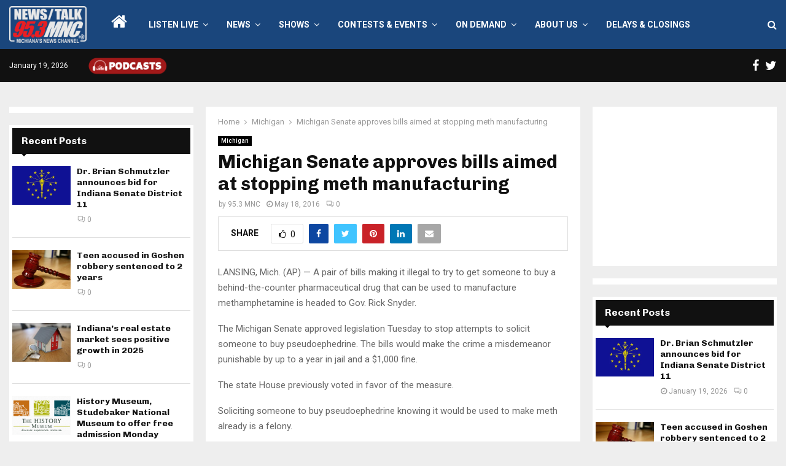

--- FILE ---
content_type: text/html; charset=UTF-8
request_url: https://www.953mnc.com/2016/05/18/ap-mi-xgr-meth-crackdown-2/
body_size: 26114
content:
<!DOCTYPE html>
<html lang="en-US" itemscope itemtype="https://schema.org/BlogPosting" prefix="og: https://ogp.me/ns#">
<head>
	<meta charset="UTF-8">
		<meta name="viewport" content="width=device-width, initial-scale=1">
		<link rel="profile" href="http://gmpg.org/xfn/11">
	
<!-- Search Engine Optimization by Rank Math - https://rankmath.com/ -->
<title>Michigan Senate approves bills aimed at stopping meth manufacturing - 95.3 MNC</title>
<meta name="description" content="Michigan Senate approves bills aimed at stopping meth manufacturing"/>
<meta name="robots" content="index, follow, max-snippet:-1, max-video-preview:-1, max-image-preview:large"/>
<link rel="canonical" href="https://www.953mnc.com/2016/05/18/ap-mi-xgr-meth-crackdown-2/" />
<meta property="og:locale" content="en_US" />
<meta property="og:type" content="article" />
<meta property="og:title" content="Michigan Senate approves bills aimed at stopping meth manufacturing - 95.3 MNC" />
<meta property="og:description" content="Michigan Senate approves bills aimed at stopping meth manufacturing" />
<meta property="og:url" content="https://www.953mnc.com/2016/05/18/ap-mi-xgr-meth-crackdown-2/" />
<meta property="og:site_name" content="95.3 MNC" />
<meta property="article:tag" content="Michigan" />
<meta property="article:tag" content="Michigan state government" />
<meta property="article:tag" content="Michigan State Legislature" />
<meta property="article:tag" content="North America" />
<meta property="article:tag" content="Rick Snyder" />
<meta property="article:tag" content="United States" />
<meta property="article:section" content="Michigan" />
<meta property="article:published_time" content="2016-05-18T00:00:00-04:00" />
<meta name="twitter:card" content="summary_large_image" />
<meta name="twitter:title" content="Michigan Senate approves bills aimed at stopping meth manufacturing - 95.3 MNC" />
<meta name="twitter:description" content="Michigan Senate approves bills aimed at stopping meth manufacturing" />
<script type="application/ld+json" class="rank-math-schema">{"@context":"https://schema.org","@graph":[{"@type":["Person","Organization"],"@id":"https://www.953mnc.com/#person","name":"95.3 MNC","logo":{"@type":"ImageObject","@id":"https://www.953mnc.com/#logo","url":"https://www.953mnc.com/wp-content/uploads/2023/07/MNCSite-Logo300x143WhiteRed-150x143.png","contentUrl":"https://www.953mnc.com/wp-content/uploads/2023/07/MNCSite-Logo300x143WhiteRed-150x143.png","caption":"95.3 MNC","inLanguage":"en-US"},"image":{"@type":"ImageObject","@id":"https://www.953mnc.com/#logo","url":"https://www.953mnc.com/wp-content/uploads/2023/07/MNCSite-Logo300x143WhiteRed-150x143.png","contentUrl":"https://www.953mnc.com/wp-content/uploads/2023/07/MNCSite-Logo300x143WhiteRed-150x143.png","caption":"95.3 MNC","inLanguage":"en-US"}},{"@type":"WebSite","@id":"https://www.953mnc.com/#website","url":"https://www.953mnc.com","name":"95.3 MNC","publisher":{"@id":"https://www.953mnc.com/#person"},"inLanguage":"en-US"},{"@type":"WebPage","@id":"https://www.953mnc.com/2016/05/18/ap-mi-xgr-meth-crackdown-2/#webpage","url":"https://www.953mnc.com/2016/05/18/ap-mi-xgr-meth-crackdown-2/","name":"Michigan Senate approves bills aimed at stopping meth manufacturing - 95.3 MNC","datePublished":"2016-05-18T00:00:00-04:00","dateModified":"2016-05-18T00:00:00-04:00","isPartOf":{"@id":"https://www.953mnc.com/#website"},"inLanguage":"en-US"},{"@type":"Person","@id":"https://www.953mnc.com/author/953mnc/","name":"95.3 MNC","url":"https://www.953mnc.com/author/953mnc/","image":{"@type":"ImageObject","@id":"https://secure.gravatar.com/avatar/ad440c640545e75f2719dfb1166eb7c71b41cb2cf79b7e4fa560b01165a922b1?s=96&amp;d=mm&amp;r=g","url":"https://secure.gravatar.com/avatar/ad440c640545e75f2719dfb1166eb7c71b41cb2cf79b7e4fa560b01165a922b1?s=96&amp;d=mm&amp;r=g","caption":"95.3 MNC","inLanguage":"en-US"}},{"@type":"BlogPosting","headline":"Michigan Senate approves bills aimed at stopping meth manufacturing - 95.3 MNC","datePublished":"2016-05-18T00:00:00-04:00","dateModified":"2016-05-18T00:00:00-04:00","articleSection":"Michigan","author":{"@id":"https://www.953mnc.com/author/953mnc/","name":"95.3 MNC"},"publisher":{"@id":"https://www.953mnc.com/#person"},"description":"Michigan Senate approves bills aimed at stopping meth manufacturing","name":"Michigan Senate approves bills aimed at stopping meth manufacturing - 95.3 MNC","@id":"https://www.953mnc.com/2016/05/18/ap-mi-xgr-meth-crackdown-2/#richSnippet","isPartOf":{"@id":"https://www.953mnc.com/2016/05/18/ap-mi-xgr-meth-crackdown-2/#webpage"},"inLanguage":"en-US","mainEntityOfPage":{"@id":"https://www.953mnc.com/2016/05/18/ap-mi-xgr-meth-crackdown-2/#webpage"}}]}</script>
<!-- /Rank Math WordPress SEO plugin -->

<link rel='dns-prefetch' href='//fonts.googleapis.com' />
<link rel="alternate" type="application/rss+xml" title="95.3 MNC &raquo; Feed" href="https://www.953mnc.com/feed/" />
<link rel="alternate" type="application/rss+xml" title="95.3 MNC &raquo; Comments Feed" href="https://www.953mnc.com/comments/feed/" />
<link rel="alternate" title="oEmbed (JSON)" type="application/json+oembed" href="https://www.953mnc.com/wp-json/oembed/1.0/embed?url=https%3A%2F%2Fwww.953mnc.com%2F2016%2F05%2F18%2Fap-mi-xgr-meth-crackdown-2%2F" />
<link rel="alternate" title="oEmbed (XML)" type="text/xml+oembed" href="https://www.953mnc.com/wp-json/oembed/1.0/embed?url=https%3A%2F%2Fwww.953mnc.com%2F2016%2F05%2F18%2Fap-mi-xgr-meth-crackdown-2%2F&#038;format=xml" />
<style id='wp-img-auto-sizes-contain-inline-css' type='text/css'>
img:is([sizes=auto i],[sizes^="auto," i]){contain-intrinsic-size:3000px 1500px}
/*# sourceURL=wp-img-auto-sizes-contain-inline-css */
</style>
<style id='wp-emoji-styles-inline-css' type='text/css'>

	img.wp-smiley, img.emoji {
		display: inline !important;
		border: none !important;
		box-shadow: none !important;
		height: 1em !important;
		width: 1em !important;
		margin: 0 0.07em !important;
		vertical-align: -0.1em !important;
		background: none !important;
		padding: 0 !important;
	}
/*# sourceURL=wp-emoji-styles-inline-css */
</style>
<style id='wp-block-library-inline-css' type='text/css'>
:root{--wp-block-synced-color:#7a00df;--wp-block-synced-color--rgb:122,0,223;--wp-bound-block-color:var(--wp-block-synced-color);--wp-editor-canvas-background:#ddd;--wp-admin-theme-color:#007cba;--wp-admin-theme-color--rgb:0,124,186;--wp-admin-theme-color-darker-10:#006ba1;--wp-admin-theme-color-darker-10--rgb:0,107,160.5;--wp-admin-theme-color-darker-20:#005a87;--wp-admin-theme-color-darker-20--rgb:0,90,135;--wp-admin-border-width-focus:2px}@media (min-resolution:192dpi){:root{--wp-admin-border-width-focus:1.5px}}.wp-element-button{cursor:pointer}:root .has-very-light-gray-background-color{background-color:#eee}:root .has-very-dark-gray-background-color{background-color:#313131}:root .has-very-light-gray-color{color:#eee}:root .has-very-dark-gray-color{color:#313131}:root .has-vivid-green-cyan-to-vivid-cyan-blue-gradient-background{background:linear-gradient(135deg,#00d084,#0693e3)}:root .has-purple-crush-gradient-background{background:linear-gradient(135deg,#34e2e4,#4721fb 50%,#ab1dfe)}:root .has-hazy-dawn-gradient-background{background:linear-gradient(135deg,#faaca8,#dad0ec)}:root .has-subdued-olive-gradient-background{background:linear-gradient(135deg,#fafae1,#67a671)}:root .has-atomic-cream-gradient-background{background:linear-gradient(135deg,#fdd79a,#004a59)}:root .has-nightshade-gradient-background{background:linear-gradient(135deg,#330968,#31cdcf)}:root .has-midnight-gradient-background{background:linear-gradient(135deg,#020381,#2874fc)}:root{--wp--preset--font-size--normal:16px;--wp--preset--font-size--huge:42px}.has-regular-font-size{font-size:1em}.has-larger-font-size{font-size:2.625em}.has-normal-font-size{font-size:var(--wp--preset--font-size--normal)}.has-huge-font-size{font-size:var(--wp--preset--font-size--huge)}.has-text-align-center{text-align:center}.has-text-align-left{text-align:left}.has-text-align-right{text-align:right}.has-fit-text{white-space:nowrap!important}#end-resizable-editor-section{display:none}.aligncenter{clear:both}.items-justified-left{justify-content:flex-start}.items-justified-center{justify-content:center}.items-justified-right{justify-content:flex-end}.items-justified-space-between{justify-content:space-between}.screen-reader-text{border:0;clip-path:inset(50%);height:1px;margin:-1px;overflow:hidden;padding:0;position:absolute;width:1px;word-wrap:normal!important}.screen-reader-text:focus{background-color:#ddd;clip-path:none;color:#444;display:block;font-size:1em;height:auto;left:5px;line-height:normal;padding:15px 23px 14px;text-decoration:none;top:5px;width:auto;z-index:100000}html :where(.has-border-color){border-style:solid}html :where([style*=border-top-color]){border-top-style:solid}html :where([style*=border-right-color]){border-right-style:solid}html :where([style*=border-bottom-color]){border-bottom-style:solid}html :where([style*=border-left-color]){border-left-style:solid}html :where([style*=border-width]){border-style:solid}html :where([style*=border-top-width]){border-top-style:solid}html :where([style*=border-right-width]){border-right-style:solid}html :where([style*=border-bottom-width]){border-bottom-style:solid}html :where([style*=border-left-width]){border-left-style:solid}html :where(img[class*=wp-image-]){height:auto;max-width:100%}:where(figure){margin:0 0 1em}html :where(.is-position-sticky){--wp-admin--admin-bar--position-offset:var(--wp-admin--admin-bar--height,0px)}@media screen and (max-width:600px){html :where(.is-position-sticky){--wp-admin--admin-bar--position-offset:0px}}

/*# sourceURL=wp-block-library-inline-css */
</style><style id='global-styles-inline-css' type='text/css'>
:root{--wp--preset--aspect-ratio--square: 1;--wp--preset--aspect-ratio--4-3: 4/3;--wp--preset--aspect-ratio--3-4: 3/4;--wp--preset--aspect-ratio--3-2: 3/2;--wp--preset--aspect-ratio--2-3: 2/3;--wp--preset--aspect-ratio--16-9: 16/9;--wp--preset--aspect-ratio--9-16: 9/16;--wp--preset--color--black: #000000;--wp--preset--color--cyan-bluish-gray: #abb8c3;--wp--preset--color--white: #ffffff;--wp--preset--color--pale-pink: #f78da7;--wp--preset--color--vivid-red: #cf2e2e;--wp--preset--color--luminous-vivid-orange: #ff6900;--wp--preset--color--luminous-vivid-amber: #fcb900;--wp--preset--color--light-green-cyan: #7bdcb5;--wp--preset--color--vivid-green-cyan: #00d084;--wp--preset--color--pale-cyan-blue: #8ed1fc;--wp--preset--color--vivid-cyan-blue: #0693e3;--wp--preset--color--vivid-purple: #9b51e0;--wp--preset--gradient--vivid-cyan-blue-to-vivid-purple: linear-gradient(135deg,rgb(6,147,227) 0%,rgb(155,81,224) 100%);--wp--preset--gradient--light-green-cyan-to-vivid-green-cyan: linear-gradient(135deg,rgb(122,220,180) 0%,rgb(0,208,130) 100%);--wp--preset--gradient--luminous-vivid-amber-to-luminous-vivid-orange: linear-gradient(135deg,rgb(252,185,0) 0%,rgb(255,105,0) 100%);--wp--preset--gradient--luminous-vivid-orange-to-vivid-red: linear-gradient(135deg,rgb(255,105,0) 0%,rgb(207,46,46) 100%);--wp--preset--gradient--very-light-gray-to-cyan-bluish-gray: linear-gradient(135deg,rgb(238,238,238) 0%,rgb(169,184,195) 100%);--wp--preset--gradient--cool-to-warm-spectrum: linear-gradient(135deg,rgb(74,234,220) 0%,rgb(151,120,209) 20%,rgb(207,42,186) 40%,rgb(238,44,130) 60%,rgb(251,105,98) 80%,rgb(254,248,76) 100%);--wp--preset--gradient--blush-light-purple: linear-gradient(135deg,rgb(255,206,236) 0%,rgb(152,150,240) 100%);--wp--preset--gradient--blush-bordeaux: linear-gradient(135deg,rgb(254,205,165) 0%,rgb(254,45,45) 50%,rgb(107,0,62) 100%);--wp--preset--gradient--luminous-dusk: linear-gradient(135deg,rgb(255,203,112) 0%,rgb(199,81,192) 50%,rgb(65,88,208) 100%);--wp--preset--gradient--pale-ocean: linear-gradient(135deg,rgb(255,245,203) 0%,rgb(182,227,212) 50%,rgb(51,167,181) 100%);--wp--preset--gradient--electric-grass: linear-gradient(135deg,rgb(202,248,128) 0%,rgb(113,206,126) 100%);--wp--preset--gradient--midnight: linear-gradient(135deg,rgb(2,3,129) 0%,rgb(40,116,252) 100%);--wp--preset--font-size--small: 14px;--wp--preset--font-size--medium: 20px;--wp--preset--font-size--large: 32px;--wp--preset--font-size--x-large: 42px;--wp--preset--font-size--normal: 16px;--wp--preset--font-size--huge: 42px;--wp--preset--spacing--20: 0.44rem;--wp--preset--spacing--30: 0.67rem;--wp--preset--spacing--40: 1rem;--wp--preset--spacing--50: 1.5rem;--wp--preset--spacing--60: 2.25rem;--wp--preset--spacing--70: 3.38rem;--wp--preset--spacing--80: 5.06rem;--wp--preset--shadow--natural: 6px 6px 9px rgba(0, 0, 0, 0.2);--wp--preset--shadow--deep: 12px 12px 50px rgba(0, 0, 0, 0.4);--wp--preset--shadow--sharp: 6px 6px 0px rgba(0, 0, 0, 0.2);--wp--preset--shadow--outlined: 6px 6px 0px -3px rgb(255, 255, 255), 6px 6px rgb(0, 0, 0);--wp--preset--shadow--crisp: 6px 6px 0px rgb(0, 0, 0);}:where(.is-layout-flex){gap: 0.5em;}:where(.is-layout-grid){gap: 0.5em;}body .is-layout-flex{display: flex;}.is-layout-flex{flex-wrap: wrap;align-items: center;}.is-layout-flex > :is(*, div){margin: 0;}body .is-layout-grid{display: grid;}.is-layout-grid > :is(*, div){margin: 0;}:where(.wp-block-columns.is-layout-flex){gap: 2em;}:where(.wp-block-columns.is-layout-grid){gap: 2em;}:where(.wp-block-post-template.is-layout-flex){gap: 1.25em;}:where(.wp-block-post-template.is-layout-grid){gap: 1.25em;}.has-black-color{color: var(--wp--preset--color--black) !important;}.has-cyan-bluish-gray-color{color: var(--wp--preset--color--cyan-bluish-gray) !important;}.has-white-color{color: var(--wp--preset--color--white) !important;}.has-pale-pink-color{color: var(--wp--preset--color--pale-pink) !important;}.has-vivid-red-color{color: var(--wp--preset--color--vivid-red) !important;}.has-luminous-vivid-orange-color{color: var(--wp--preset--color--luminous-vivid-orange) !important;}.has-luminous-vivid-amber-color{color: var(--wp--preset--color--luminous-vivid-amber) !important;}.has-light-green-cyan-color{color: var(--wp--preset--color--light-green-cyan) !important;}.has-vivid-green-cyan-color{color: var(--wp--preset--color--vivid-green-cyan) !important;}.has-pale-cyan-blue-color{color: var(--wp--preset--color--pale-cyan-blue) !important;}.has-vivid-cyan-blue-color{color: var(--wp--preset--color--vivid-cyan-blue) !important;}.has-vivid-purple-color{color: var(--wp--preset--color--vivid-purple) !important;}.has-black-background-color{background-color: var(--wp--preset--color--black) !important;}.has-cyan-bluish-gray-background-color{background-color: var(--wp--preset--color--cyan-bluish-gray) !important;}.has-white-background-color{background-color: var(--wp--preset--color--white) !important;}.has-pale-pink-background-color{background-color: var(--wp--preset--color--pale-pink) !important;}.has-vivid-red-background-color{background-color: var(--wp--preset--color--vivid-red) !important;}.has-luminous-vivid-orange-background-color{background-color: var(--wp--preset--color--luminous-vivid-orange) !important;}.has-luminous-vivid-amber-background-color{background-color: var(--wp--preset--color--luminous-vivid-amber) !important;}.has-light-green-cyan-background-color{background-color: var(--wp--preset--color--light-green-cyan) !important;}.has-vivid-green-cyan-background-color{background-color: var(--wp--preset--color--vivid-green-cyan) !important;}.has-pale-cyan-blue-background-color{background-color: var(--wp--preset--color--pale-cyan-blue) !important;}.has-vivid-cyan-blue-background-color{background-color: var(--wp--preset--color--vivid-cyan-blue) !important;}.has-vivid-purple-background-color{background-color: var(--wp--preset--color--vivid-purple) !important;}.has-black-border-color{border-color: var(--wp--preset--color--black) !important;}.has-cyan-bluish-gray-border-color{border-color: var(--wp--preset--color--cyan-bluish-gray) !important;}.has-white-border-color{border-color: var(--wp--preset--color--white) !important;}.has-pale-pink-border-color{border-color: var(--wp--preset--color--pale-pink) !important;}.has-vivid-red-border-color{border-color: var(--wp--preset--color--vivid-red) !important;}.has-luminous-vivid-orange-border-color{border-color: var(--wp--preset--color--luminous-vivid-orange) !important;}.has-luminous-vivid-amber-border-color{border-color: var(--wp--preset--color--luminous-vivid-amber) !important;}.has-light-green-cyan-border-color{border-color: var(--wp--preset--color--light-green-cyan) !important;}.has-vivid-green-cyan-border-color{border-color: var(--wp--preset--color--vivid-green-cyan) !important;}.has-pale-cyan-blue-border-color{border-color: var(--wp--preset--color--pale-cyan-blue) !important;}.has-vivid-cyan-blue-border-color{border-color: var(--wp--preset--color--vivid-cyan-blue) !important;}.has-vivid-purple-border-color{border-color: var(--wp--preset--color--vivid-purple) !important;}.has-vivid-cyan-blue-to-vivid-purple-gradient-background{background: var(--wp--preset--gradient--vivid-cyan-blue-to-vivid-purple) !important;}.has-light-green-cyan-to-vivid-green-cyan-gradient-background{background: var(--wp--preset--gradient--light-green-cyan-to-vivid-green-cyan) !important;}.has-luminous-vivid-amber-to-luminous-vivid-orange-gradient-background{background: var(--wp--preset--gradient--luminous-vivid-amber-to-luminous-vivid-orange) !important;}.has-luminous-vivid-orange-to-vivid-red-gradient-background{background: var(--wp--preset--gradient--luminous-vivid-orange-to-vivid-red) !important;}.has-very-light-gray-to-cyan-bluish-gray-gradient-background{background: var(--wp--preset--gradient--very-light-gray-to-cyan-bluish-gray) !important;}.has-cool-to-warm-spectrum-gradient-background{background: var(--wp--preset--gradient--cool-to-warm-spectrum) !important;}.has-blush-light-purple-gradient-background{background: var(--wp--preset--gradient--blush-light-purple) !important;}.has-blush-bordeaux-gradient-background{background: var(--wp--preset--gradient--blush-bordeaux) !important;}.has-luminous-dusk-gradient-background{background: var(--wp--preset--gradient--luminous-dusk) !important;}.has-pale-ocean-gradient-background{background: var(--wp--preset--gradient--pale-ocean) !important;}.has-electric-grass-gradient-background{background: var(--wp--preset--gradient--electric-grass) !important;}.has-midnight-gradient-background{background: var(--wp--preset--gradient--midnight) !important;}.has-small-font-size{font-size: var(--wp--preset--font-size--small) !important;}.has-medium-font-size{font-size: var(--wp--preset--font-size--medium) !important;}.has-large-font-size{font-size: var(--wp--preset--font-size--large) !important;}.has-x-large-font-size{font-size: var(--wp--preset--font-size--x-large) !important;}
/*# sourceURL=global-styles-inline-css */
</style>

<style id='classic-theme-styles-inline-css' type='text/css'>
/*! This file is auto-generated */
.wp-block-button__link{color:#fff;background-color:#32373c;border-radius:9999px;box-shadow:none;text-decoration:none;padding:calc(.667em + 2px) calc(1.333em + 2px);font-size:1.125em}.wp-block-file__button{background:#32373c;color:#fff;text-decoration:none}
/*# sourceURL=/wp-includes/css/classic-themes.min.css */
</style>
<link rel='stylesheet' id='breaking-news-ticker-style-css' href='https://www.953mnc.com/wp-content/plugins/breaking-news-ticker/assets/css/style.css?ver=1.0.0' type='text/css' media='all' />
<link rel='stylesheet' id='pencisc-css' href='https://www.953mnc.com/wp-content/plugins/penci-framework/assets/css/single-shortcode.css?ver=2bc51e2dc0df15306740d06fe02b02ba' type='text/css' media='all' />
<link rel='stylesheet' id='wppopups-base-css' href='https://www.953mnc.com/wp-content/plugins/wp-popups-lite/src/assets/css/wppopups-base.css?ver=2.2.0.3' type='text/css' media='all' />
<link rel='stylesheet' id='parent-style-css' href='https://www.953mnc.com/wp-content/themes/pennews/style.css?ver=2bc51e2dc0df15306740d06fe02b02ba' type='text/css' media='all' />
<link rel='stylesheet' id='penci-style-child-css' href='https://www.953mnc.com/wp-content/themes/pennews-child/style.css?ver=1.0.0' type='text/css' media='all' />
<link rel='stylesheet' id='penci-font-awesome-css' href='https://www.953mnc.com/wp-content/themes/pennews/css/font-awesome.min.css?ver=4.5.2' type='text/css' media='all' />
<link rel='stylesheet' id='penci-fonts-css' href='//fonts.googleapis.com/css?family=Roboto%3A300%2C300italic%2C400%2C400italic%2C500%2C500italic%2C700%2C700italic%2C800%2C800italic%7CMukta+Vaani%3A300%2C300italic%2C400%2C400italic%2C500%2C500italic%2C700%2C700italic%2C800%2C800italic%7COswald%3A300%2C300italic%2C400%2C400italic%2C500%2C500italic%2C700%2C700italic%2C800%2C800italic%7CTeko%3A300%2C300italic%2C400%2C400italic%2C500%2C500italic%2C700%2C700italic%2C800%2C800italic%7CChivo%3A300%2C300italic%2C400%2C400italic%2C500%2C500italic%2C700%2C700italic%2C800%2C800italic%3A300%2C300italic%2C400%2C400italic%2C500%2C500italic%2C700%2C700italic%2C800%2C800italic%26subset%3Dcyrillic%2Ccyrillic-ext%2Cgreek%2Cgreek-ext%2Clatin-ext' type='text/css' media='all' />
<link rel='stylesheet' id='penci-style-css' href='https://www.953mnc.com/wp-content/themes/pennews-child/style.css?ver=6.7.2' type='text/css' media='all' />
<style id='penci-style-inline-css' type='text/css'>
.penci-block-vc.style-title-13:not(.footer-widget).style-title-center .penci-block-heading {border-right: 10px solid transparent; border-left: 10px solid transparent; }.site-branding h1, .site-branding h2 {margin: 0;}.penci-schema-markup { display: none !important; }.penci-entry-media .twitter-video { max-width: none !important; margin: 0 !important; }.penci-entry-media .fb-video { margin-bottom: 0; }.penci-entry-media .post-format-meta > iframe { vertical-align: top; }.penci-single-style-6 .penci-entry-media-top.penci-video-format-dailymotion:after, .penci-single-style-6 .penci-entry-media-top.penci-video-format-facebook:after, .penci-single-style-6 .penci-entry-media-top.penci-video-format-vimeo:after, .penci-single-style-6 .penci-entry-media-top.penci-video-format-twitter:after, .penci-single-style-7 .penci-entry-media-top.penci-video-format-dailymotion:after, .penci-single-style-7 .penci-entry-media-top.penci-video-format-facebook:after, .penci-single-style-7 .penci-entry-media-top.penci-video-format-vimeo:after, .penci-single-style-7 .penci-entry-media-top.penci-video-format-twitter:after { content: none; } .penci-single-style-5 .penci-entry-media.penci-video-format-dailymotion:after, .penci-single-style-5 .penci-entry-media.penci-video-format-facebook:after, .penci-single-style-5 .penci-entry-media.penci-video-format-vimeo:after, .penci-single-style-5 .penci-entry-media.penci-video-format-twitter:after { content: none; }@media screen and (max-width: 960px) { .penci-insta-thumb ul.thumbnails.penci_col_5 li, .penci-insta-thumb ul.thumbnails.penci_col_6 li { width: 33.33% !important; } .penci-insta-thumb ul.thumbnails.penci_col_7 li, .penci-insta-thumb ul.thumbnails.penci_col_8 li, .penci-insta-thumb ul.thumbnails.penci_col_9 li, .penci-insta-thumb ul.thumbnails.penci_col_10 li { width: 25% !important; } }.site-header.header--s12 .penci-menu-toggle-wapper,.site-header.header--s12 .header__social-search { flex: 1; }.site-header.header--s5 .site-branding {  padding-right: 0;margin-right: 40px; }.penci-block_37 .penci_post-meta { padding-top: 8px; }.penci-block_37 .penci-post-excerpt + .penci_post-meta { padding-top: 0; }.penci-hide-text-votes { display: none; }.penci-usewr-review {  border-top: 1px solid #ececec; }.penci-review-score {top: 5px; position: relative; }.penci-social-counter.penci-social-counter--style-3 .penci-social__empty a, .penci-social-counter.penci-social-counter--style-4 .penci-social__empty a, .penci-social-counter.penci-social-counter--style-5 .penci-social__empty a, .penci-social-counter.penci-social-counter--style-6 .penci-social__empty a { display: flex; justify-content: center; align-items: center; }.penci-block-error { padding: 0 20px 20px; }@media screen and (min-width: 1240px){ .penci_dis_padding_bw .penci-content-main.penci-col-4:nth-child(3n+2) { padding-right: 15px; padding-left: 15px; }}.bos_searchbox_widget_class.penci-vc-column-1 #flexi_searchbox #b_searchboxInc .b_submitButton_wrapper{ padding-top: 10px; padding-bottom: 10px; }.mfp-image-holder .mfp-close, .mfp-iframe-holder .mfp-close { background: transparent; border-color: transparent; }h1, h2, h3, h4, h5, h6,.error404 .page-title,
		.error404 .penci-block-vc .penci-block__title, .footer__bottom.style-2 .block-title {font-family: 'Chivo', sans-serif}h1, h2, h3, h4, h5, h6,.error404 .page-title,
		 .error404 .penci-block-vc .penci-block__title, .product_list_widget .product-title, .footer__bottom.style-2 .block-title {font-weight: 700}.penci-topbar .topbar__social-media a{ font-size: 20px; }.penci-topbar.header--s7, .penci-topbar.header--s7 h3, 
		.penci-topbar.header--s7 ul li,
		.penci-topbar.header--s7 .topbar__trending .headline-title{ text-transform: none !important; }.penci-topbar{ background-color:#111111 ; }.penci-topbar,.penci-topbar a, .penci-topbar ul li a{ color:#ffffff ; }.penci-topbar a:hover , .penci-topbar ul li a:hover{ color:#3e577c !important; }.topbar__social-media a{ color:#ffffff ; }.topbar__social-media a:hover{ color:#3e577c ; }.penci-topbar ul.menu li ul.sub-menu{ background-color:#111111 ; }.penci-topbar ul.menu li ul.sub-menu li a{ color:#ffffff ; }.penci-topbar ul.menu li ul.sub-menu li a:hover{ color:#3e577c ; }.penci-topbar ul.menu li ul.sub-menu li{ border-color:#212121 ; }.penci-topbar .topbar__trending .headline-title{ background-color:#3e577c ; }.penci-topbar .topbar__trending .headline-title{ color:#ffffff ; }#site-navigation .penci-megamenu .penci-content-megamenu .penci-mega-latest-posts .penci-mega-post a:not(.mega-cat-name){ font-size: 14px; }.main-navigation > ul:not(.children) > li ul.sub-menu{ border-top: 0 !important; }.penci-post-pagination h5{ font-size:16px; }.penci-author-content h5 a{ font-size:16px; }.penci-post-related .item-related h4{ font-size:15px; }
		.penci-post-related .post-title-box .post-box-title,
		.post-comments .post-title-box .post-box-title, 
		.site-content .post-comments #respond h3{ font-size: 16px !important; }.penci-menu-hbg-widgets .menu-hbg-title { font-family:'Chivo', sans-serif }
		.woocommerce div.product .related > h2,.woocommerce div.product .upsells > h2,
		.post-title-box .post-box-title,.site-content #respond h3,.site-content .widget-title,
		.site-content .widgettitle,
		body.page-template-full-width.page-paged-2 .site-content .widget.penci-block-vc .penci-block__title,
		body:not( .page-template-full-width ) .site-content .widget.penci-block-vc .penci-block__title{ font-size:16px !important;font-weight:700 !important;font-family:'Chivo', sans-serif !important; }.site-content .widget.penci-block-vc .penci-block__title{ text-transform: none; }.footer__bottom  .footer__logo a{font-size: 250px !important;}.site-footer .penci-block-vc .penci-block__title{ font-size:15px;font-weight:600;font-family:'Roboto', sans-serif; }.footer__logo a,.footer__logo img{ max-width:200px;}.penci-popup-login-register .penci-login-container a:hover{ color:#bb1919 ; }.penci-popup-login-register .penci-login-container .penci-login input[type="submit"]{ background-color:#bb1919 ; }
		.penci-ajax-search-results .ajax-loading:before,
		.show-search .show-search__content,
		div.bbp-template-notice, div.indicator-hint,	
		.widget select,select, pre,.wpb_text_column,
		.single .penci-content-post, .page .penci-content-post,
		.forum-archive .penci-content-post,
		.penci-block-vc,.penci-archive__content,.error404 .not-found,.ajax-loading:before{ background-color:#ffffff }
		.penci-block-vc.style-title-11:not(.footer-widget) .penci-block__title a,
		.penci-block-vc.style-title-11:not(.footer-widget) .penci-block__title span, 
		.penci-block-vc.style-title-11:not(.footer-widget) .penci-subcat-filter, 
		.penci-block-vc.style-title-11:not(.footer-widget) .penci-slider-nav{ background-color:#ffffff }.penci-archive .entry-meta,.penci-archive .entry-meta a,

			.penci-inline-related-posts .penci_post-meta, .penci__general-meta .penci_post-meta, 
			.penci-block_video.style-1 .penci_post-meta, .penci-block_video.style-7 .penci_post-meta,
			.penci_breadcrumbs a, .penci_breadcrumbs span,.penci_breadcrumbs i,
			.error404 .page-content,
			.woocommerce .comment-form p.stars a,
			.woocommerce .woocommerce-ordering, .woocommerce .woocommerce-result-count,
			.woocommerce #reviews #comments ol.commentlist li .comment-text .meta,
			.penci-entry-meta,#wp-calendar caption,.penci-post-pagination span,
			.penci-archive .entry-meta span{ color:#999999 }
		.site-main .element-media-controls a, .entry-content .element-media-controls a,
		    .penci-portfolio-below_img .inner-item-portfolio .portfolio-desc h3,
			.post-entry .penci-portfolio-filter ul li a, .penci-portfolio-filter ul li a,
			.widget_display_stats dt, .widget_display_stats dd,
			#wp-calendar tbody td a,
			.widget.widget_display_replies a,
			.post-entry .penci-portfolio-filter ul li.active a, .penci-portfolio-filter ul li.active a,
			.woocommerce div.product .woocommerce-tabs ul.tabs li a,
			.woocommerce ul.products li.product h3, .woocommerce ul.products li.product .woocommerce-loop-product__title,
			.woocommerce table.shop_table td.product-name a,
			input[type="text"], input[type="email"], input[type="url"], input[type="password"],
			input[type="search"], input[type="number"], input[type="tel"], input[type="range"], input[type="date"],
			input[type="month"], input[type="week"], input[type="time"], input[type="datetime"], input[type="datetime-local"], input[type="color"], textarea,
			.error404 .page-content .search-form .search-submit,.penci-no-results .search-form .search-submit,.error404 .page-content a,
			a,.widget a,.penci-block-vc .penci-block__title a, .penci-block-vc .penci-block__title span,
			.penci-page-title, .penci-entry-title,.woocommerce .page-title,
			.penci-recipe-index-wrap .penci-recipe-index-title a,
			.penci-social-buttons .penci-social-share-text,
			.woocommerce div.product .product_title,
			.penci-post-pagination h5 a,
			.woocommerce div.product .woocommerce-tabs .panel > h2:first-child, .woocommerce div.product .woocommerce-tabs .panel #reviews #comments h2,
			.woocommerce div.product .woocommerce-tabs .panel #respond .comment-reply-title,
			.woocommerce #reviews #comments ol.commentlist li .comment-text .meta strong,
			.woocommerce div.product .related > h2, .woocommerce div.product .upsells > h2,
			.penci-author-content .author-social,
			.forum-archive .penci-entry-title,
			#bbpress-forums li.bbp-body ul.forum li.bbp-forum-info a,
			.woocommerce div.product .entry-summary div[itemprop="description"] h2, .woocommerce div.product .woocommerce-tabs #tab-description h2,
			.widget.widget_recent_entries li a, .widget.widget_recent_comments li a, .widget.widget_meta li a,
			.penci-pagination:not(.penci-ajax-more) a, .penci-pagination:not(.penci-ajax-more) span{ color:#111111 }div.wpforms-container .wpforms-form input[type=date],div.wpforms-container .wpforms-form input[type=datetime],div.wpforms-container .wpforms-form input[type=datetime-local],div.wpforms-container .wpforms-form input[type=email],div.wpforms-container .wpforms-form input[type=month],div.wpforms-container .wpforms-form input[type=number],div.wpforms-container .wpforms-form input[type=password],div.wpforms-container .wpforms-form input[type=range],div.wpforms-container .wpforms-form input[type=search],div.wpforms-container .wpforms-form input[type=tel],div.wpforms-container .wpforms-form input[type=text],div.wpforms-container .wpforms-form input[type=time],div.wpforms-container .wpforms-form input[type=url],div.wpforms-container .wpforms-form input[type=week],div.wpforms-container .wpforms-form select,div.wpforms-container .wpforms-form textarea{ color: #111111 }
		h1, h2, h3, h4, h5, h6,.penci-userreview-author,.penci-review-metas .penci-review-meta i,
		.entry-content h1, .entry-content h2, .entry-content h3, .entry-content h4,
		.entry-content h5, .entry-content h6, .comment-content h1, .comment-content h2,
		.comment-content h3, .comment-content h4, .comment-content h5, .comment-content h6,
		.penci-inline-related-posts .penci-irp-heading{ color:#111111 }.site-main .frontend-form-container .element-media-file,.site-main .frontend-form-container .element-media,.site-main .frontend-item-container .select2.select2-container .select2-selection.select-with-search-container,.site-main .frontend-item-container input[type="text"],.site-main .frontend-item-container input[type="email"],.site-main .frontend-item-container input[type="url"],.site-main .frontend-item-container textarea,.site-main .frontend-item-container select{ border-color: #dedede }
			.site-header,
			.buddypress-wrap .select-wrap,
			.penci-post-blog-classic,
			.activity-list.bp-list,
			.penci-team_memebers .penci-team_item__content,
			.penci-author-box-wrap,
			.about-widget .about-me-heading:before,
			#buddypress .wp-editor-container,
			#bbpress-forums .bbp-forums-list,
			div.bbp-forum-header, div.bbp-topic-header, div.bbp-reply-header,
			.activity-list li.bbp_topic_create .activity-content .activity-inner,
			.rtl .activity-list li.bbp_reply_create .activity-content .activity-inner,
			#drag-drop-area,
			.bp-avatar-nav ul.avatar-nav-items li.current,
			.bp-avatar-nav ul,
			.site-main .bbp-pagination-links a, .site-main .bbp-pagination-links span.current,
			.bbpress  .wp-editor-container,
			.penci-ajax-search-results-wrapper,
			.show-search .search-field,
			.show-search .show-search__content,
			.penci-viewall-results,
			.penci-subcat-list .flexMenu-viewMore .flexMenu-popup,
			.penci-owl-carousel-style .owl-dot span,
			.penci-owl-carousel-slider .owl-dot span,
			.woocommerce-cart table.cart td.actions .coupon .input-text,
			.blog-boxed .penci-archive__content .article_content,
			.penci-block_28 .block28_first_item:not(.hide-border),
			.penci-mul-comments-wrapper .penci-tab-nav,
			.penci-recipe,.penci-recipe-heading,.penci-recipe-ingredients,.penci-recipe-notes,
			.wp-block-yoast-faq-block .schema-faq-section,
			.wp-block-yoast-how-to-block ol.schema-how-to-steps,
			.wp-block-pullquote,
			.wrapper-penci-recipe .penci-recipe-ingredients
			{ border-color:#dedede }
		    blockquote:not(.wp-block-quote):before, q:before,   
		    blockquote:not(.wp-block-quote):after, q:after, blockquote.style-3:before,
			.penci-block-vc.style-title-10:not(.footer-widget) .penci-block-heading:after
			{ background-color:#dedede }
			.penci-block-vc.style-title-10:not(.footer-widget) .penci-block-heading,
			.wrapper-penci-review, .penci-review-container.penci-review-count,.penci-usewr-review,
			.widget .tagcloud a,.widget.widget_recent_entries li, .widget.widget_recent_comments li, .widget.widget_meta li,
		    .penci-inline-related-posts,
		    .penci_dark_layout .site-main #buddypress div.item-list-tabs:not(#subnav),
			code,abbr, acronym,fieldset,hr,#bbpress-forums div.bbp-the-content-wrapper textarea.bbp-the-content,
			.penci-pagination:not(.penci-ajax-more) a, .penci-pagination:not(.penci-ajax-more) span,
			th,td,#wp-calendar tbody td{ border-color:#dedede }
			.site-main #bbpress-forums li.bbp-body ul.forum,
			.site-main #bbpress-forums li.bbp-body ul.topic,#bbpress-forums li.bbp-footer,
			#bbpress-forums div.bbp-template-notice.info,
			.bbp-pagination-links a, .bbp-pagination-links span.current,
			.site-main #buddypress .standard-form textarea,
			.site-main #buddypress .standard-form input[type=text], .site-main #buddypress .standard-form input[type=color], 
			.site-main #buddypress .standard-form input[type=date], .site-main #buddypress .standard-form input[type=datetime],
			.site-main #buddypress .standard-form input[type=datetime-local], .site-main #buddypress .standard-form input[type=email],
			.site-main #buddypress .standard-form input[type=month], .site-main #buddypress .standard-form input[type=number], 
			.site-main #buddypress .standard-form input[type=range], .site-main #buddypress .standard-form input[type=search], 
			.site-main #buddypress .standard-form input[type=tel], .site-main #buddypress .standard-form input[type=time],
		    .site-main #buddypress .standard-form input[type=url], .site-main #buddypress .standard-form input[type=week],
		    .site-main #buddypress .standard-form select,.site-main #buddypress .standard-form input[type=password],
	        .site-main #buddypress .dir-search input[type=search], .site-main #buddypress .dir-search input[type=text],
	        .site-main #buddypress .groups-members-search input[type=search], .site-main #buddypress .groups-members-search input[type=text],
	        .site-main #buddypress button, .site-main #buddypress a.button,
	        .site-main #buddypress input[type=button], .site-main #buddypress input[type=reset],
	        .site-main #buddypress ul.button-nav li a,.site-main #buddypress div.generic-button a,.site-main #buddypress .comment-reply-link, 
	        a.bp-title-button,.site-main #buddypress button:hover,.site-main #buddypress a.button:hover, .site-main #buddypress a.button:focus,
	        .site-main #buddypress input[type=button]:hover, .site-main #buddypress input[type=reset]:hover, 
	        .site-main #buddypress ul.button-nav li a:hover, .site-main #buddypress ul.button-nav li.current a,
	        .site-main #buddypress div.generic-button a:hover,.site-main #buddypress .comment-reply-link:hover,
	        .site-main #buddypress input[type=submit]:hover,.site-main #buddypress select,.site-main #buddypress ul.item-list,
			.site-main #buddypress .profile[role=main],.site-main #buddypress ul.item-list li,.site-main #buddypress div.pagination .pag-count ,
			.site-main #buddypress div.pagination .pagination-links span,.site-main #buddypress div.pagination .pagination-links a,
			body.activity-permalink .site-main #buddypress div.activity-comments, .site-main #buddypress div.activity-comments form .ac-textarea,
			.site-main #buddypress table.profile-fields, .site-main #buddypress table.profile-fields:last-child{ border-color:#dedede }.site-main #buddypress table.notifications tr td.label, #buddypress table.notifications-settings tr td.label,.site-main #buddypress table.profile-fields tr td.label, #buddypress table.wp-profile-fields tr td.label,.site-main #buddypress table.messages-notices tr td.label, #buddypress table.forum tr td.label{ border-color: #dedede !important; }
			.penci-block-vc,
			.penci-block_1 .block1_first_item,
			.penci-block_1 .block1_first_item .penci_post-meta,
			.penci-block_1 .block1_items .penci_media_object,
			.penci-block_4 .penci-small-thumb:after,
			.penci-recent-rv,
			.penci-block_6 .penci-post-item,
			.penci-block_9 .block9_first_item,.penci-block_9 .penci-post-item,
			.penci-block_9 .block9_items .block9_item_loadmore:first-of-type,
			.penci-block_11 .block11_first_item,.penci-block_11 .penci-post-item,
			.penci-block_11 .block11_items .block11_item_loadmore:first-of-type,
			.penci-block_15 .penci-post-item,.penci-block_15 .penci-block__title,
			.penci-block_20 .penci_media_object,
			.penci-block_20 .penci_media_object.penci_mobj-image-right .penci_post_content,
			.penci-block_26 .block26_items .penci-post-item,
			.penci-block_28 .block28_first_item,
			.penci-block_28 .block28_first_item .penci_post-meta,
			.penci-block_29 .block_29_items .penci-post-item,
			.penci-block_30 .block30_items .penci_media_object,
			.penci-block_33 .block33_big_item .penci_post-meta,
			.penci-block_36 .penci-post-item, .penci-block_36 .penci-block__title,
			.penci-block_6 .penci-block_content__items:not(.penci-block-items__1) .penci-post-item:first-child,
			.penci-block_video.style-7 .penci-owl-carousel-slider .owl-dots span,
			.penci-owl-featured-area.style-12 .penci-small_items .owl-item.active .penci-item-mag,
			.penci-videos-playlist .penci-video-nav .penci-video-playlist-nav:not(.playlist-has-title) .penci-video-playlist-item:first-child,
			.penci-videos-playlist .penci-video-nav .penci-video-playlist-nav:not(.playlist-has-title) .penci-video-playlist-item:last-child,
			.penci-videos-playlist .penci-video-nav .penci-video-playlist-item,
			.penci-archive__content .penci-entry-header,
			.page-template-full-width.penci-block-pagination .penci_breadcrumbs,
			.penci-post-pagination,.penci-pfl-social_share,.penci-post-author,
			.penci-social-buttons.penci-social-share-footer,
			.penci-pagination:not(.penci-ajax-more) a,
			.penci-social-buttons .penci-social-item.like{ border-color:#dedede }.penci-container-width-1080 .penci-content-main.penci-col-4 .penci-block_1 .block1_items .penci-post-item:nth-child(2) .penci_media_object,.penci-container-width-1400 .penci-content-main.penci-col-4 .penci-block_1 .block1_items .penci-post-item:nth-child(2) .penci_media_object,.wpb_wrapper > .penci-block_1.penci-vc-column-1 .block1_items .penci-post-item:nth-child(2) .penci_media_object,.widget-area .penci-block_1 .block1_items .penci-post-item:nth-child(2) .penci_media_object{ border-color:#dedede }
			.penci-block_6.penci-vc-column-2.penci-block-load_more .penci-block_content__items:not(.penci-block-items__1) .penci-post-item:nth-child(1),
			.penci-block_6.penci-vc-column-2.penci-block-load_more .penci-block_content__items:not(.penci-block-items__1) .penci-post-item:nth-child(2),
			.penci-block_6.penci-vc-column-2.penci-block-infinite .penci-block_content__items:not(.penci-block-items__1) .penci-post-item:nth-child(1),
			.penci-block_6.penci-vc-column-2.penci-block-infinite .penci-block_content__items:not(.penci-block-items__1) .penci-post-item:nth-child(2),
			.penci-block_36.penci-block-load_more .penci-block_content__items:not(.penci-block-items__1) .penci-post-item:first-child,
		    .penci-block_36.penci-block-infinite .penci-block_content__items:not(.penci-block-items__1) .penci-post-item:first-child,
			.penci-block_36.penci-vc-column-2.penci-block-load_more .penci-block_content__items:not(.penci-block-items__1) .penci-post-item:nth-child(1),
			.penci-block_36.penci-vc-column-2.penci-block-load_more .penci-block_content__items:not(.penci-block-items__1) .penci-post-item:nth-child(2),
			.penci-block_36.penci-vc-column-2.penci-block-infinite .penci-block_content__items:not(.penci-block-items__1) .penci-post-item:nth-child(1),
			.penci-block_36.penci-vc-column-2.penci-block-infinite .penci-block_content__items:not(.penci-block-items__1) .penci-post-item:nth-child(2),
			.penci-block_6.penci-vc-column-3.penci-block-load_more .penci-block_content__items:not(.penci-block-items__1) .penci-post-item:nth-child(1),
			.penci-block_6.penci-vc-column-3.penci-block-load_more .penci-block_content__items:not(.penci-block-items__1) .penci-post-item:nth-child(2),
			.penci-block_6.penci-vc-column-3.penci-block-load_more .penci-block_content__items:not(.penci-block-items__1) .penci-post-item:nth-child(3),
			.penci-block_6.penci-vc-column-3.penci-block-infinite .penci-block_content__items:not(.penci-block-items__1) .penci-post-item:nth-child(1),
			.penci-block_6.penci-vc-column-3.penci-block-infinite .penci-block_content__items:not(.penci-block-items__1) .penci-post-item:nth-child(2),
			.penci-block_6.penci-vc-column-3.penci-block-infinite .penci-block_content__items:not(.penci-block-items__1) .penci-post-item:nth-child(3),
			.penci-block_36.penci-vc-column-3.penci-block-load_more .penci-block_content__items:not(.penci-block-items__1) .penci-post-item:nth-child(1),
			.penci-block_36.penci-vc-column-3.penci-block-load_more .penci-block_content__items:not(.penci-block-items__1) .penci-post-item:nth-child(2), 
			.penci-block_36.penci-vc-column-3.penci-block-load_more .penci-block_content__items:not(.penci-block-items__1) .penci-post-item:nth-child(3), 
			.penci-block_36.penci-vc-column-3.penci-block-infinite .penci-block_content__items:not(.penci-block-items__1) .penci-post-item:nth-child(1),
			.penci-block_36.penci-vc-column-3.penci-block-infinite .penci-block_content__items:not(.penci-block-items__1) .penci-post-item:nth-child(2),
			.penci-block_36.penci-vc-column-3.penci-block-infinite .penci-block_content__items:not(.penci-block-items__1) .penci-post-item:nth-child(3),
			.penci-block_15.penci-vc-column-2.penci-block-load_more .penci-block_content__items:not(.penci-block-items__1) .penci-post-item:nth-child(1), 
			.penci-block_15.penci-vc-column-2.penci-block-load_more .penci-block_content__items:not(.penci-block-items__1) .penci-post-item:nth-child(2),
			.penci-block_15.penci-vc-column-2.penci-block-infinite .penci-block_content__items:not(.penci-block-items__1) .penci-post-item:nth-child(1),
			.penci-block_15.penci-vc-column-2.penci-block-infinite .penci-block_content__items:not(.penci-block-items__1) .penci-post-item:nth-child(2),
			.penci-block_15.penci-vc-column-3.penci-block-load_more .penci-block_content__items:not(.penci-block-items__1) .penci-post-item:nth-child(1),
			.penci-block_15.penci-vc-column-3.penci-block-load_more .penci-block_content__items:not(.penci-block-items__1) .penci-post-item:nth-child(2),
			.penci-block_15.penci-vc-column-3.penci-block-load_more .penci-block_content__items:not(.penci-block-items__1) .penci-post-item:nth-child(3),
			.penci-block_15.penci-vc-column-3.penci-block-infinite .penci-block_content__items:not(.penci-block-items__1) .penci-post-item:nth-child(1),
			.penci-block_15.penci-vc-column-3.penci-block-infinite .penci-block_content__items:not(.penci-block-items__1) .penci-post-item:nth-child(2),
			.penci-block_15.penci-vc-column-3.penci-block-infinite .penci-block_content__items:not(.penci-block-items__1) .penci-post-item:nth-child(3){ border-color:#dedede }
			select,input[type="text"], input[type="email"], input[type="url"], input[type="password"], 
			input[type="search"], input[type="number"], input[type="tel"], input[type="range"],
			input[type="date"], input[type="month"], input[type="week"], input[type="time"], 
			input[type="datetime"], input[type="datetime-local"], input[type="color"], textarea,
			.single-portfolio .penci-social-buttons + .post-comments,
			#respond textarea, .wpcf7 textarea,
			.post-comments .post-title-box,.penci-comments-button,
			.penci-comments-button + .post-comments .comment-reply-title,
			.penci-post-related + .post-comments .comment-reply-title,
			.penci-post-related + .post-comments .post-title-box,
			.comments .comment ,.comments .comment, .comments .comment .comment,
			#respond input,.wpcf7 input,.widget_wysija input,
			#bbpress-forums #bbp-search-form .button,
			.site-main #buddypress div.item-list-tabs:not( #subnav ),
			.site-main #buddypress div.item-list-tabs:not(#subnav) ul li a,
			.site-main #buddypress div.item-list-tabs:not(#subnav) ul li > span,
			.site-main #buddypress .dir-search input[type=submit], .site-main #buddypress .groups-members-search input[type=submit],
			#respond textarea,.wpcf7 textarea { border-color:#dedede } div.wpforms-container .wpforms-form input[type=date],div.wpforms-container .wpforms-form input[type=datetime],div.wpforms-container .wpforms-form input[type=datetime-local],div.wpforms-container .wpforms-form input[type=email],div.wpforms-container .wpforms-form input[type=month],div.wpforms-container .wpforms-form input[type=number],div.wpforms-container .wpforms-form input[type=password],div.wpforms-container .wpforms-form input[type=range],div.wpforms-container .wpforms-form input[type=search],div.wpforms-container .wpforms-form input[type=tel],div.wpforms-container .wpforms-form input[type=text],div.wpforms-container .wpforms-form input[type=time],div.wpforms-container .wpforms-form input[type=url],div.wpforms-container .wpforms-form input[type=week],div.wpforms-container .wpforms-form select,div.wpforms-container .wpforms-form textarea{ border-color: #dedede }
		    .penci-owl-featured-area.style-13 .penci-small_items .owl-item.active .penci-item-mag:before,
			.site-header.header--s2:before, .site-header.header--s3:not(.header--s4):before, .site-header.header--s6:before,
			.penci_gallery.style-1 .penci-small-thumb:after,
			.penci-videos-playlist .penci-video-nav .penci-video-playlist-item.is-playing,
			.penci-videos-playlist .penci-video-nav .penci-video-playlist-item:hover, 		
			blockquote:before, q:before,blockquote:after, q:after{ background-color:#dedede }.site-main #buddypress .dir-search input[type=submit], .site-main #buddypress .groups-members-search input[type=submit],
			input[type="button"], input[type="reset"], input[type="submit"]{ border-color:#dedede }@media (max-width: 768px) {.penci-post-pagination .prev-post + .next-post {border-color :#dedede; }}@media (max-width: 650px) {.penci-block_1 .block1_items .penci-post-item:nth-child(2) .penci_media_object {border-color :#dedede; }}.buy-button{ background-color:#3f51b5 !important; }.penci-menuhbg-toggle:hover .lines-button:after,.penci-menuhbg-toggle:hover .penci-lines:before,.penci-menuhbg-toggle:hover .penci-lines:after.penci-login-container a,.penci_list_shortcode li:before,.footer__sidebars .penci-block-vc .penci__post-title a:hover,.penci-viewall-results a:hover,.post-entry .penci-portfolio-filter ul li.active a, .penci-portfolio-filter ul li.active a,.penci-ajax-search-results-wrapper .penci__post-title a:hover{ color: #3f51b5; }.penci-tweets-widget-content .icon-tweets,.penci-tweets-widget-content .tweet-intents a,.penci-tweets-widget-content .tweet-intents span:after,.woocommerce .star-rating span,.woocommerce .comment-form p.stars a:hover,.woocommerce div.product .woocommerce-tabs ul.tabs li a:hover,.penci-subcat-list .flexMenu-viewMore:hover a, .penci-subcat-list .flexMenu-viewMore:focus a,.penci-subcat-list .flexMenu-viewMore .flexMenu-popup .penci-subcat-item a:hover,.penci-owl-carousel-style .owl-dot.active span, .penci-owl-carousel-style .owl-dot:hover span,.penci-owl-carousel-slider .owl-dot.active span,.penci-owl-carousel-slider .owl-dot:hover span{ color: #3f51b5; }.penci-owl-carousel-slider .owl-dot.active span,.penci-owl-carousel-slider .owl-dot:hover span{ background-color: #3f51b5; }blockquote, q,.penci-post-pagination a:hover,a:hover,.penci-entry-meta a:hover,.penci-portfolio-below_img .inner-item-portfolio .portfolio-desc a:hover h3,.main-navigation.penci_disable_padding_menu > ul:not(.children) > li:hover > a,.main-navigation.penci_disable_padding_menu > ul:not(.children) > li:active > a,.main-navigation.penci_disable_padding_menu > ul:not(.children) > li.current-menu-item > a,.main-navigation.penci_disable_padding_menu > ul:not(.children) > li.current-menu-ancestor > a,.main-navigation.penci_disable_padding_menu > ul:not(.children) > li.current-category-ancestor > a,.site-header.header--s11 .main-navigation.penci_enable_line_menu .menu > li:hover > a,.site-header.header--s11 .main-navigation.penci_enable_line_menu .menu > li:active > a,.site-header.header--s11 .main-navigation.penci_enable_line_menu .menu > li.current-menu-item > a,.main-navigation.penci_disable_padding_menu ul.menu > li > a:hover,.main-navigation ul li:hover > a,.main-navigation ul li:active > a,.main-navigation li.current-menu-item > a,#site-navigation .penci-megamenu .penci-mega-child-categories a.cat-active,#site-navigation .penci-megamenu .penci-content-megamenu .penci-mega-latest-posts .penci-mega-post a:not(.mega-cat-name):hover,.penci-post-pagination h5 a:hover{ color: #3f51b5; }.main-navigation.penci_disable_padding_menu > ul:not(.children) > li.highlight-button > a{ color: #3f51b5;border-color: #3f51b5; }.main-navigation.penci_disable_padding_menu > ul:not(.children) > li.highlight-button:hover > a,.main-navigation.penci_disable_padding_menu > ul:not(.children) > li.highlight-button:active > a,.main-navigation.penci_disable_padding_menu > ul:not(.children) > li.highlight-button.current-category-ancestor > a,.main-navigation.penci_disable_padding_menu > ul:not(.children) > li.highlight-button.current-category-ancestor > a,.main-navigation.penci_disable_padding_menu > ul:not(.children) > li.highlight-button.current-menu-ancestor > a,.main-navigation.penci_disable_padding_menu > ul:not(.children) > li.highlight-button.current-menu-item > a{ border-color: #3f51b5; }.penci-menu-hbg .primary-menu-mobile li a:hover,.penci-menu-hbg .primary-menu-mobile li.toggled-on > a,.penci-menu-hbg .primary-menu-mobile li.toggled-on > .dropdown-toggle,.penci-menu-hbg .primary-menu-mobile li.current-menu-item > a,.penci-menu-hbg .primary-menu-mobile li.current-menu-item > .dropdown-toggle,.mobile-sidebar .primary-menu-mobile li a:hover,.mobile-sidebar .primary-menu-mobile li.toggled-on-first > a,.mobile-sidebar .primary-menu-mobile li.toggled-on > a,.mobile-sidebar .primary-menu-mobile li.toggled-on > .dropdown-toggle,.mobile-sidebar .primary-menu-mobile li.current-menu-item > a,.mobile-sidebar .primary-menu-mobile li.current-menu-item > .dropdown-toggle,.mobile-sidebar #sidebar-nav-logo a,.mobile-sidebar #sidebar-nav-logo a:hover.mobile-sidebar #sidebar-nav-logo:before,.penci-recipe-heading a.penci-recipe-print,.widget a:hover,.widget.widget_recent_entries li a:hover, .widget.widget_recent_comments li a:hover, .widget.widget_meta li a:hover,.penci-topbar a:hover,.penci-topbar ul li:hover,.penci-topbar ul li a:hover,.penci-topbar ul.menu li ul.sub-menu li a:hover,.site-branding a, .site-branding .site-title{ color: #3f51b5; }.penci-viewall-results a:hover,.penci-ajax-search-results-wrapper .penci__post-title a:hover,.header__search_dis_bg .search-click:hover,.header__social-media a:hover,.penci-login-container .link-bottom a,.error404 .page-content a,.penci-no-results .search-form .search-submit:hover,.error404 .page-content .search-form .search-submit:hover,.penci_breadcrumbs a:hover, .penci_breadcrumbs a:hover span,.penci-archive .entry-meta a:hover,.penci-caption-above-img .wp-caption a:hover,.penci-author-content .author-social:hover,.entry-content a,.comment-content a,.penci-page-style-5 .penci-active-thumb .penci-entry-meta a:hover,.penci-single-style-5 .penci-active-thumb .penci-entry-meta a:hover{ color: #3f51b5; }blockquote:not(.wp-block-quote).style-2:before{ background-color: transparent; }blockquote.style-2:before,blockquote:not(.wp-block-quote),blockquote.style-2 cite, blockquote.style-2 .author,blockquote.style-3 cite, blockquote.style-3 .author,.woocommerce ul.products li.product .price,.woocommerce ul.products li.product .price ins,.woocommerce div.product p.price ins,.woocommerce div.product span.price ins, .woocommerce div.product p.price, .woocommerce div.product span.price,.woocommerce div.product .entry-summary div[itemprop="description"] blockquote:before, .woocommerce div.product .woocommerce-tabs #tab-description blockquote:before,.woocommerce-product-details__short-description blockquote:before,.woocommerce div.product .entry-summary div[itemprop="description"] blockquote cite, .woocommerce div.product .entry-summary div[itemprop="description"] blockquote .author,.woocommerce div.product .woocommerce-tabs #tab-description blockquote cite, .woocommerce div.product .woocommerce-tabs #tab-description blockquote .author,.woocommerce div.product .product_meta > span a:hover,.woocommerce div.product .woocommerce-tabs ul.tabs li.active{ color: #3f51b5; }.woocommerce #respond input#submit.alt.disabled:hover,.woocommerce #respond input#submit.alt:disabled:hover,.woocommerce #respond input#submit.alt:disabled[disabled]:hover,.woocommerce a.button.alt.disabled,.woocommerce a.button.alt.disabled:hover,.woocommerce a.button.alt:disabled,.woocommerce a.button.alt:disabled:hover,.woocommerce a.button.alt:disabled[disabled],.woocommerce a.button.alt:disabled[disabled]:hover,.woocommerce button.button.alt.disabled,.woocommerce button.button.alt.disabled:hover,.woocommerce button.button.alt:disabled,.woocommerce button.button.alt:disabled:hover,.woocommerce button.button.alt:disabled[disabled],.woocommerce button.button.alt:disabled[disabled]:hover,.woocommerce input.button.alt.disabled,.woocommerce input.button.alt.disabled:hover,.woocommerce input.button.alt:disabled,.woocommerce input.button.alt:disabled:hover,.woocommerce input.button.alt:disabled[disabled],.woocommerce input.button.alt:disabled[disabled]:hover{ background-color: #3f51b5; }.woocommerce ul.cart_list li .amount, .woocommerce ul.product_list_widget li .amount,.woocommerce table.shop_table td.product-name a:hover,.woocommerce-cart .cart-collaterals .cart_totals table td .amount,.woocommerce .woocommerce-info:before,.woocommerce form.checkout table.shop_table .order-total .amount,.post-entry .penci-portfolio-filter ul li a:hover,.post-entry .penci-portfolio-filter ul li.active a,.penci-portfolio-filter ul li a:hover,.penci-portfolio-filter ul li.active a,#bbpress-forums li.bbp-body ul.forum li.bbp-forum-info a:hover,#bbpress-forums li.bbp-body ul.topic li.bbp-topic-title a:hover,#bbpress-forums li.bbp-body ul.forum li.bbp-forum-info .bbp-forum-content a,#bbpress-forums li.bbp-body ul.topic p.bbp-topic-meta a,#bbpress-forums .bbp-breadcrumb a:hover, #bbpress-forums .bbp-breadcrumb .bbp-breadcrumb-current:hover,#bbpress-forums .bbp-forum-freshness a:hover,#bbpress-forums .bbp-topic-freshness a:hover{ color: #3f51b5; }.footer__bottom a,.footer__logo a, .footer__logo a:hover,.site-info a,.site-info a:hover,.sub-footer-menu li a:hover,.footer__sidebars a:hover,.penci-block-vc .social-buttons a:hover,.penci-inline-related-posts .penci_post-meta a:hover,.penci__general-meta .penci_post-meta a:hover,.penci-block_video.style-1 .penci_post-meta a:hover,.penci-block_video.style-7 .penci_post-meta a:hover,.penci-block-vc .penci-block__title a:hover,.penci-block-vc.style-title-2 .penci-block__title a:hover,.penci-block-vc.style-title-2:not(.footer-widget) .penci-block__title a:hover,.penci-block-vc.style-title-4 .penci-block__title a:hover,.penci-block-vc.style-title-4:not(.footer-widget) .penci-block__title a:hover,.penci-block-vc .penci-subcat-filter .penci-subcat-item a.active, .penci-block-vc .penci-subcat-filter .penci-subcat-item a:hover ,.penci-block_1 .penci_post-meta a:hover,.penci-inline-related-posts.penci-irp-type-grid .penci__post-title:hover{ color: #3f51b5; }.penci-block_10 .penci-posted-on a,.penci-block_10 .penci-block__title a:hover,.penci-block_10 .penci__post-title a:hover,.penci-block_26 .block26_first_item .penci__post-title:hover,.penci-block_30 .penci_post-meta a:hover,.penci-block_33 .block33_big_item .penci_post-meta a:hover,.penci-block_36 .penci-chart-text,.penci-block_video.style-1 .block_video_first_item.penci-title-ab-img .penci_post_content a:hover,.penci-block_video.style-1 .block_video_first_item.penci-title-ab-img .penci_post-meta a:hover,.penci-block_video.style-6 .penci__post-title:hover,.penci-block_video.style-7 .penci__post-title:hover,.penci-owl-featured-area.style-12 .penci-small_items h3 a:hover,.penci-owl-featured-area.style-12 .penci-small_items .penci-slider__meta a:hover ,.penci-owl-featured-area.style-12 .penci-small_items .owl-item.current h3 a,.penci-owl-featured-area.style-13 .penci-small_items h3 a:hover,.penci-owl-featured-area.style-13 .penci-small_items .penci-slider__meta a:hover,.penci-owl-featured-area.style-13 .penci-small_items .owl-item.current h3 a,.penci-owl-featured-area.style-14 .penci-small_items h3 a:hover,.penci-owl-featured-area.style-14 .penci-small_items .penci-slider__meta a:hover ,.penci-owl-featured-area.style-14 .penci-small_items .owl-item.current h3 a,.penci-owl-featured-area.style-17 h3 a:hover,.penci-owl-featured-area.style-17 .penci-slider__meta a:hover,.penci-fslider28-wrapper.penci-block-vc .penci-slider-nav a:hover,.penci-videos-playlist .penci-video-nav .penci-video-playlist-item .penci-video-play-icon,.penci-videos-playlist .penci-video-nav .penci-video-playlist-item.is-playing { color: #3f51b5; }.penci-block_video.style-7 .penci_post-meta a:hover,.penci-ajax-more.disable_bg_load_more .penci-ajax-more-button:hover, .penci-ajax-more.disable_bg_load_more .penci-block-ajax-more-button:hover{ color: #3f51b5; }.site-main #buddypress input[type=submit]:hover,.site-main #buddypress div.generic-button a:hover,.site-main #buddypress .comment-reply-link:hover,.site-main #buddypress a.button:hover,.site-main #buddypress a.button:focus,.site-main #buddypress ul.button-nav li a:hover,.site-main #buddypress ul.button-nav li.current a,.site-main #buddypress .dir-search input[type=submit]:hover, .site-main #buddypress .groups-members-search input[type=submit]:hover,.site-main #buddypress div.item-list-tabs ul li.selected a,.site-main #buddypress div.item-list-tabs ul li.current a,.site-main #buddypress div.item-list-tabs ul li a:hover{ border-color: #3f51b5;background-color: #3f51b5; }.site-main #buddypress table.notifications thead tr, .site-main #buddypress table.notifications-settings thead tr,.site-main #buddypress table.profile-settings thead tr, .site-main #buddypress table.profile-fields thead tr,.site-main #buddypress table.profile-settings thead tr, .site-main #buddypress table.profile-fields thead tr,.site-main #buddypress table.wp-profile-fields thead tr, .site-main #buddypress table.messages-notices thead tr,.site-main #buddypress table.forum thead tr{ border-color: #3f51b5;background-color: #3f51b5; }.site-main .bbp-pagination-links a:hover, .site-main .bbp-pagination-links span.current,#buddypress div.item-list-tabs:not(#subnav) ul li.selected a, #buddypress div.item-list-tabs:not(#subnav) ul li.current a, #buddypress div.item-list-tabs:not(#subnav) ul li a:hover,#buddypress ul.item-list li div.item-title a, #buddypress ul.item-list li h4 a,div.bbp-template-notice a,#bbpress-forums li.bbp-body ul.topic li.bbp-topic-title a,#bbpress-forums li.bbp-body .bbp-forums-list li,.site-main #buddypress .activity-header a:first-child, #buddypress .comment-meta a:first-child, #buddypress .acomment-meta a:first-child{ color: #3f51b5 !important; }.single-tribe_events .tribe-events-schedule .tribe-events-cost{ color: #3f51b5; }.tribe-events-list .tribe-events-loop .tribe-event-featured,#tribe-events .tribe-events-button,#tribe-events .tribe-events-button:hover,#tribe_events_filters_wrapper input[type=submit],.tribe-events-button, .tribe-events-button.tribe-active:hover,.tribe-events-button.tribe-inactive,.tribe-events-button:hover,.tribe-events-calendar td.tribe-events-present div[id*=tribe-events-daynum-],.tribe-events-calendar td.tribe-events-present div[id*=tribe-events-daynum-]>a,#tribe-bar-form .tribe-bar-submit input[type=submit]:hover{ background-color: #3f51b5; }.woocommerce span.onsale,.show-search:after,select option:focus,.woocommerce .widget_shopping_cart p.buttons a:hover, .woocommerce.widget_shopping_cart p.buttons a:hover, .woocommerce .widget_price_filter .price_slider_amount .button:hover, .woocommerce div.product form.cart .button:hover,.woocommerce .widget_price_filter .ui-slider .ui-slider-handle,.penci-block-vc.style-title-2:not(.footer-widget) .penci-block__title a, .penci-block-vc.style-title-2:not(.footer-widget) .penci-block__title span,.penci-block-vc.style-title-3:not(.footer-widget) .penci-block-heading:after,.penci-block-vc.style-title-4:not(.footer-widget) .penci-block__title a, .penci-block-vc.style-title-4:not(.footer-widget) .penci-block__title span,.penci-archive .penci-archive__content .penci-cat-links a:hover,.mCSB_scrollTools .mCSB_dragger .mCSB_dragger_bar,.penci-block-vc .penci-cat-name:hover,#buddypress .activity-list li.load-more, #buddypress .activity-list li.load-newest,#buddypress .activity-list li.load-more:hover, #buddypress .activity-list li.load-newest:hover,.site-main #buddypress button:hover, .site-main #buddypress a.button:hover, .site-main #buddypress input[type=button]:hover, .site-main #buddypress input[type=reset]:hover{ background-color: #3f51b5; }.penci-block-vc.style-title-grid:not(.footer-widget) .penci-block__title span, .penci-block-vc.style-title-grid:not(.footer-widget) .penci-block__title a,.penci-block-vc .penci_post_thumb:hover .penci-cat-name,.mCSB_scrollTools .mCSB_dragger:active .mCSB_dragger_bar,.mCSB_scrollTools .mCSB_dragger.mCSB_dragger_onDrag .mCSB_dragger_bar,.main-navigation > ul:not(.children) > li:hover > a,.main-navigation > ul:not(.children) > li:active > a,.main-navigation > ul:not(.children) > li.current-menu-item > a,.main-navigation.penci_enable_line_menu > ul:not(.children) > li > a:before,.main-navigation a:hover,#site-navigation .penci-megamenu .penci-mega-thumbnail .mega-cat-name:hover,#site-navigation .penci-megamenu .penci-mega-thumbnail:hover .mega-cat-name,.penci-review-process span,.penci-review-score-total,.topbar__trending .headline-title,.header__search:not(.header__search_dis_bg) .search-click,.cart-icon span.items-number{ background-color: #3f51b5; }.login__form .login__form__login-submit input:hover,.penci-login-container .penci-login input[type="submit"]:hover,.penci-archive .penci-entry-categories a:hover,.single .penci-cat-links a:hover,.page .penci-cat-links a:hover,.woocommerce #respond input#submit:hover, .woocommerce a.button:hover, .woocommerce button.button:hover, .woocommerce input.button:hover,.woocommerce div.product .entry-summary div[itemprop="description"]:before,.woocommerce div.product .entry-summary div[itemprop="description"] blockquote .author span:after, .woocommerce div.product .woocommerce-tabs #tab-description blockquote .author span:after,.woocommerce-product-details__short-description blockquote .author span:after,.woocommerce #respond input#submit.alt:hover, .woocommerce a.button.alt:hover, .woocommerce button.button.alt:hover, .woocommerce input.button.alt:hover,#scroll-to-top:hover,div.wpforms-container .wpforms-form input[type=submit]:hover,div.wpforms-container .wpforms-form button[type=submit]:hover,div.wpforms-container .wpforms-form .wpforms-page-button:hover,div.wpforms-container .wpforms-form .wpforms-page-button:hover,#respond #submit:hover,.wpcf7 input[type="submit"]:hover,.widget_wysija input[type="submit"]:hover{ background-color: #3f51b5; }.penci-block_video .penci-close-video:hover,.penci-block_5 .penci_post_thumb:hover .penci-cat-name,.penci-block_25 .penci_post_thumb:hover .penci-cat-name,.penci-block_8 .penci_post_thumb:hover .penci-cat-name,.penci-block_14 .penci_post_thumb:hover .penci-cat-name,.penci-block-vc.style-title-grid .penci-block__title span, .penci-block-vc.style-title-grid .penci-block__title a,.penci-block_7 .penci_post_thumb:hover .penci-order-number,.penci-block_15 .penci-post-order,.penci-news_ticker .penci-news_ticker__title{ background-color: #3f51b5; }.penci-owl-featured-area .penci-item-mag:hover .penci-slider__cat .penci-cat-name,.penci-owl-featured-area .penci-slider__cat .penci-cat-name:hover,.penci-owl-featured-area.style-12 .penci-small_items .owl-item.current .penci-cat-name,.penci-owl-featured-area.style-13 .penci-big_items .penci-slider__cat .penci-cat-name,.penci-owl-featured-area.style-13 .button-read-more:hover,.penci-owl-featured-area.style-13 .penci-small_items .owl-item.current .penci-cat-name,.penci-owl-featured-area.style-14 .penci-small_items .owl-item.current .penci-cat-name,.penci-owl-featured-area.style-18 .penci-slider__cat .penci-cat-name{ background-color: #3f51b5; }.show-search .show-search__content:after,.penci-wide-content .penci-owl-featured-area.style-23 .penci-slider__text,.penci-grid_2 .grid2_first_item:hover .penci-cat-name,.penci-grid_2 .penci-post-item:hover .penci-cat-name,.penci-grid_3 .penci-post-item:hover .penci-cat-name,.penci-grid_1 .penci-post-item:hover .penci-cat-name,.penci-videos-playlist .penci-video-nav .penci-playlist-title,.widget-area .penci-videos-playlist .penci-video-nav .penci-video-playlist-item .penci-video-number,.widget-area .penci-videos-playlist .penci-video-nav .penci-video-playlist-item .penci-video-play-icon,.widget-area .penci-videos-playlist .penci-video-nav .penci-video-playlist-item .penci-video-paused-icon,.penci-owl-featured-area.style-17 .penci-slider__text::after,#scroll-to-top:hover{ background-color: #3f51b5; }.featured-area-custom-slider .penci-owl-carousel-slider .owl-dot span,.main-navigation > ul:not(.children) > li ul.sub-menu,.error404 .not-found,.error404 .penci-block-vc,.woocommerce .woocommerce-error, .woocommerce .woocommerce-info, .woocommerce .woocommerce-message,.penci-owl-featured-area.style-12 .penci-small_items,.penci-owl-featured-area.style-12 .penci-small_items .owl-item.current .penci_post_thumb,.penci-owl-featured-area.style-13 .button-read-more:hover{ border-color: #3f51b5; }.widget .tagcloud a:hover,.penci-social-buttons .penci-social-item.like.liked,.site-footer .widget .tagcloud a:hover,.penci-recipe-heading a.penci-recipe-print:hover,.penci-custom-slider-container .pencislider-content .pencislider-btn-trans:hover,button:hover,.button:hover, .entry-content a.button:hover,.penci-vc-btn-wapper .penci-vc-btn.penci-vcbtn-trans:hover, input[type="button"]:hover,input[type="reset"]:hover,input[type="submit"]:hover,.penci-ajax-more .penci-ajax-more-button:hover,.penci-ajax-more .penci-portfolio-more-button:hover,.woocommerce nav.woocommerce-pagination ul li a:focus, .woocommerce nav.woocommerce-pagination ul li a:hover,.woocommerce nav.woocommerce-pagination ul li span.current,.penci-block_10 .penci-more-post:hover,.penci-block_15 .penci-more-post:hover,.penci-block_36 .penci-more-post:hover,.penci-block_video.style-7 .penci-owl-carousel-slider .owl-dot.active span,.penci-block_video.style-7 .penci-owl-carousel-slider .owl-dot:hover span ,.penci-block_video.style-7 .penci-owl-carousel-slider .owl-dot:hover span ,.penci-ajax-more .penci-ajax-more-button:hover,.penci-ajax-more .penci-block-ajax-more-button:hover,.penci-ajax-more .penci-ajax-more-button.loading-posts:hover, .penci-ajax-more .penci-block-ajax-more-button.loading-posts:hover,.site-main #buddypress .activity-list li.load-more a:hover, .site-main #buddypress .activity-list li.load-newest a,.penci-owl-carousel-slider.penci-tweets-slider .owl-dots .owl-dot.active span, .penci-owl-carousel-slider.penci-tweets-slider .owl-dots .owl-dot:hover span,.penci-pagination:not(.penci-ajax-more) span.current, .penci-pagination:not(.penci-ajax-more) a:hover{border-color:#3f51b5;background-color: #3f51b5;}.penci-owl-featured-area.style-23 .penci-slider-overlay{ 
		background: -moz-linear-gradient(left, transparent 26%, #3f51b5  65%);
	    background: -webkit-gradient(linear, left top, right top, color-stop(26%, #3f51b5 ), color-stop(65%, transparent));
	    background: -webkit-linear-gradient(left, transparent 26%, #3f51b5 65%);
	    background: -o-linear-gradient(left, transparent 26%, #3f51b5 65%);
	    background: -ms-linear-gradient(left, transparent 26%, #3f51b5 65%);
	    background: linear-gradient(to right, transparent 26%, #3f51b5 65%);
	    filter: progid:DXImageTransform.Microsoft.gradient(startColorstr='#3f51b5', endColorstr='#3f51b5', GradientType=1);
		 }.site-main #buddypress .activity-list li.load-more a, .site-main #buddypress .activity-list li.load-newest a,.header__search:not(.header__search_dis_bg) .search-click:hover,.tagcloud a:hover,.site-footer .widget .tagcloud a:hover{ transition: all 0.3s; opacity: 0.8; }.penci-loading-animation-1 .penci-loading-animation,.penci-loading-animation-1 .penci-loading-animation:before,.penci-loading-animation-1 .penci-loading-animation:after,.penci-loading-animation-5 .penci-loading-animation,.penci-loading-animation-6 .penci-loading-animation:before,.penci-loading-animation-7 .penci-loading-animation,.penci-loading-animation-8 .penci-loading-animation,.penci-loading-animation-9 .penci-loading-circle-inner:before,.penci-load-thecube .penci-load-cube:before,.penci-three-bounce .one,.penci-three-bounce .two,.penci-three-bounce .three{ background-color: #3f51b5; }.header__social-media a:hover{ color:#3e577c; }.site-header{ background-color:#1a467c; }.site-header{
			box-shadow: inset 0 -1px 0 #1a467c;
			-webkit-box-shadow: inset 0 -1px 0 #1a467c;
			-moz-box-shadow: inset 0 -1px 0 #1a467c;
		  }.site-header.header--s2:before, .site-header.header--s3:not(.header--s4):before, .site-header.header--s6:before{ background-color:#1a467c !important }.main-navigation ul.menu > li > a{ color:#ffffff }.main-navigation.penci_enable_line_menu > ul:not(.children) > li > a:before{background-color: #ffffff; }.main-navigation > ul:not(.children) > li:hover > a,.main-navigation > ul:not(.children) > li.current-category-ancestor > a,.main-navigation > ul:not(.children) > li.current-menu-ancestor > a,.main-navigation > ul:not(.children) > li.current-menu-item > a,.site-header.header--s11 .main-navigation.penci_enable_line_menu .menu > li:hover > a,.site-header.header--s11 .main-navigation.penci_enable_line_menu .menu > li:active > a,.site-header.header--s11 .main-navigation.penci_enable_line_menu .menu > li.current-category-ancestor > a,.site-header.header--s11 .main-navigation.penci_enable_line_menu .menu > li.current-menu-ancestor > a,.site-header.header--s11 .main-navigation.penci_enable_line_menu .menu > li.current-menu-item > a,.main-navigation.penci_disable_padding_menu > ul:not(.children) > li:hover > a,.main-navigation.penci_disable_padding_menu > ul:not(.children) > li.current-category-ancestor > a,.main-navigation.penci_disable_padding_menu > ul:not(.children) > li.current-menu-ancestor > a,.main-navigation.penci_disable_padding_menu > ul:not(.children) > li.current-menu-item > a,.main-navigation.penci_disable_padding_menu ul.menu > li > a:hover,.main-navigation ul.menu > li.current-menu-item > a,.main-navigation ul.menu > li > a:hover{ color: #ffffff }.main-navigation.penci_disable_padding_menu > ul:not(.children) > li.highlight-button > a{ color: #ffffff;border-color: #ffffff; }.main-navigation.penci_disable_padding_menu > ul:not(.children) > li.highlight-button:hover > a,.main-navigation.penci_disable_padding_menu > ul:not(.children) > li.highlight-button:active > a,.main-navigation.penci_disable_padding_menu > ul:not(.children) > li.highlight-button.current-category-ancestor > a,.main-navigation.penci_disable_padding_menu > ul:not(.children) > li.highlight-button.current-menu-ancestor > a,.main-navigation.penci_disable_padding_menu > ul:not(.children) > li.highlight-button.current-menu-item > a{ border-color: #ffffff; }.main-navigation > ul:not(.children) > li:hover > a,.main-navigation > ul:not(.children) > li:active > a,.main-navigation > ul:not(.children) > li.current-category-ancestor > a,.main-navigation > ul:not(.children) > li.current-menu-ancestor > a,.main-navigation > ul:not(.children) > li.current-menu-item > a,.site-header.header--s11 .main-navigation.penci_enable_line_menu .menu > li:hover > a,.site-header.header--s11 .main-navigation.penci_enable_line_menu .menu > li:active > a,.site-header.header--s11 .main-navigation.penci_enable_line_menu .menu > li.current-category-ancestor > a,.site-header.header--s11 .main-navigation.penci_enable_line_menu .menu > li.current-menu-ancestor > a,.site-header.header--s11 .main-navigation.penci_enable_line_menu .menu > li.current-menu-item > a,.main-navigation ul.menu > li > a:hover{ background-color: #3e577c }.main-navigation ul li:not( .penci-mega-menu ) ul li.current-category-ancestor > a,.main-navigation ul li:not( .penci-mega-menu ) ul li.current-menu-ancestor > a,.main-navigation ul li:not( .penci-mega-menu ) ul li.current-menu-item > a,.main-navigation ul li:not( .penci-mega-menu ) ul a:hover{ color:#3e577c }.header__search:not(.header__search_dis_bg) .search-click, .header__search_dis_bg .search-click{ color: #ffffff }.header__search:not(.header__search_dis_bg) .search-click{ background-color:#3e577c; }
		.show-search .search-submit:hover,
		 .header__search_dis_bg .search-click:hover,
		 .header__search:not(.header__search_dis_bg) .search-click:hover,
		 .header__search:not(.header__search_dis_bg) .search-click:active,
		 .header__search:not(.header__search_dis_bg) .search-click.search-click-forcus{ color:#ffffff; }.penci-header-mobile .penci-header-mobile_container{ background-color:#1a467c; }.penci-header-mobile  .menu-toggle, .penci_dark_layout .menu-toggle{ color:#ffffff; }.penci-widget-sidebar .penci-block__title{ text-transform: none; }#main .widget .tagcloud a{ }#main .widget .tagcloud a:hover{}.single .penci-cat-links a:hover, .page .penci-cat-links a:hover{ background-color:#bb1919; }.site-footer{ background-color:#111111 ; }.footer__bottom { background-color:#111111 ; }.footer__bottom .penci-footer-text-wrap{ color:#d1d1d1 ; }.footer__sidebars{ background-color:#111111 ; }.footer__sidebars + .footer__bottom .footer__bottom_container:before{ background-color:#212121 ; }.footer__sidebars .woocommerce.widget_shopping_cart .total,.footer__sidebars .woocommerce.widget_product_search input[type="search"],.footer__sidebars .woocommerce ul.cart_list li,.footer__sidebars .woocommerce ul.product_list_widget li,.site-footer .penci-recent-rv,.site-footer .penci-block_6 .penci-post-item,.site-footer .penci-block_10 .penci-post-item,.site-footer .penci-block_11 .block11_first_item, .site-footer .penci-block_11 .penci-post-item,.site-footer .penci-block_15 .penci-post-item,.site-footer .widget select,.footer__sidebars .woocommerce-product-details__short-description th,.footer__sidebars .woocommerce-product-details__short-description td,.site-footer .widget.widget_recent_entries li, .site-footer .widget.widget_recent_comments li, .site-footer .widget.widget_meta li,.site-footer input[type="text"], .site-footer input[type="email"],.site-footer input[type="url"], .site-footer input[type="password"],.site-footer input[type="search"], .site-footer input[type="number"],.site-footer input[type="tel"], .site-footer input[type="range"],.site-footer input[type="date"], .site-footer input[type="month"],.site-footer input[type="week"],.site-footer input[type="time"],.site-footer input[type="datetime"],.site-footer input[type="datetime-local"],.site-footer .widget .tagcloud a,.site-footer input[type="color"], .site-footer textarea{ border-color:#212121 ; }.site-footer select,.site-footer .woocommerce .woocommerce-product-search input[type="search"]{ border-color:#212121 ; }.footer__sidebars a:hover { color:#bb1919 ; }
		.site-footer .widget .tagcloud a:hover{ background: #bb1919;color: #fff;border-color:#bb1919 }.site-footer .widget.widget_recent_entries li a:hover,.site-footer .widget.widget_recent_comments li a:hover,.site-footer .widget.widget_meta li a:hover{ color:#bb1919 ; }.footer__sidebars .penci-block-vc .penci__post-title a:hover{ color:#bb1919 ; }.footer__logo a,.footer__logo a:hover{ color:#bb1919 ; }.footer__copyright_menu{ background-color:#040404 ; }.site-info{ color:#d3d3d3 ; }#scroll-to-top:hover{ background-color:#bb1919 ; }
/*# sourceURL=penci-style-inline-css */
</style>
<link rel='stylesheet' id='bsf-Defaults-css' href='https://www.953mnc.com/wp-content/uploads/smile_fonts/Defaults/Defaults.css?ver=3.19.22' type='text/css' media='all' />
<script type="text/javascript" src="https://www.953mnc.com/wp-includes/js/jquery/jquery.min.js?ver=3.7.1" id="jquery-core-js"></script>
<script type="text/javascript" src="https://www.953mnc.com/wp-includes/js/jquery/jquery-migrate.min.js?ver=3.4.1" id="jquery-migrate-js"></script>
<script></script>
<!-- OG: 3.3.8 -->
<meta property="og:image" content="https://www.953mnc.com/wp-content/uploads/2023/10/cropped-MNC-Favicon-300x300-1.png"><meta property="og:description" content="Michigan Senate approves bills aimed at stopping meth manufacturing"><meta property="og:type" content="article"><meta property="og:locale" content="en_US"><meta property="og:site_name" content="95.3 MNC"><meta property="og:title" content="Michigan Senate approves bills aimed at stopping meth manufacturing"><meta property="og:url" content="https://www.953mnc.com/2016/05/18/ap-mi-xgr-meth-crackdown-2/"><meta property="og:updated_time" content="2016-05-18T00:00:00-04:00">
<meta property="article:tag" content="Michigan"><meta property="article:tag" content="Michigan state government"><meta property="article:tag" content="Michigan State Legislature"><meta property="article:tag" content="North America"><meta property="article:tag" content="Rick Snyder"><meta property="article:tag" content="United States"><meta property="article:published_time" content="2016-05-18T04:00:00+00:00"><meta property="article:modified_time" content="2016-05-18T04:00:00+00:00"><meta property="article:section" content="Michigan"><meta property="article:author:first_name" content="95.3 MNC"><meta property="article:author:username" content="95.3 MNC">
<meta property="twitter:partner" content="ogwp"><meta property="twitter:card" content="summary"><meta property="twitter:title" content="Michigan Senate approves bills aimed at stopping meth manufacturing"><meta property="twitter:description" content="Michigan Senate approves bills aimed at stopping meth manufacturing"><meta property="twitter:url" content="https://www.953mnc.com/2016/05/18/ap-mi-xgr-meth-crackdown-2/"><meta property="twitter:label1" content="Reading time"><meta property="twitter:data1" content="Less than a minute">
<meta itemprop="image" content="https://www.953mnc.com/wp-content/uploads/2023/10/cropped-MNC-Favicon-300x300-1.png"><meta itemprop="name" content="Michigan Senate approves bills aimed at stopping meth manufacturing"><meta itemprop="description" content="Michigan Senate approves bills aimed at stopping meth manufacturing"><meta itemprop="datePublished" content="2016-05-18"><meta itemprop="dateModified" content="2016-05-18T04:00:00+00:00">
<meta property="profile:first_name" content="95.3 MNC"><meta property="profile:username" content="95.3 MNC">
<!-- /OG -->

<link rel="EditURI" type="application/rsd+xml" title="RSD" href="https://www.953mnc.com/xmlrpc.php?rsd" />

<link rel='shortlink' href='https://www.953mnc.com/?p=92463' />
<!-- start Simple Custom CSS and JS -->
<style type="text/css">
.hidden {
	display: none !important;
}
i.fa.fa-home {
    font-size: 28px !important;
}
.textwidget.custom-html-widget {
    margin-left: -15px;
}
.footer__bottom.style-2 .block-title {
    font-size: 5px !important;
    display: none;
}
.widget:not(.penci-topbar__widget) {
    padding: 5px !important;
}</style>
<!-- end Simple Custom CSS and JS -->
<script>
var portfolioDataJs = portfolioDataJs || [];
var penciBlocksArray=[];
var PENCILOCALCACHE = {};
		(function () {
				"use strict";
		
				PENCILOCALCACHE = {
					data: {},
					remove: function ( ajaxFilterItem ) {
						delete PENCILOCALCACHE.data[ajaxFilterItem];
					},
					exist: function ( ajaxFilterItem ) {
						return PENCILOCALCACHE.data.hasOwnProperty( ajaxFilterItem ) && PENCILOCALCACHE.data[ajaxFilterItem] !== null;
					},
					get: function ( ajaxFilterItem ) {
						return PENCILOCALCACHE.data[ajaxFilterItem];
					},
					set: function ( ajaxFilterItem, cachedData ) {
						PENCILOCALCACHE.remove( ajaxFilterItem );
						PENCILOCALCACHE.data[ajaxFilterItem] = cachedData;
					}
				};
			}
		)();function penciBlock() {
		    this.atts_json = '';
		    this.content = '';
		}</script>
<script type="application/ld+json">{
    "@context": "http:\/\/schema.org\/",
    "@type": "WebSite",
    "name": "95.3 MNC",
    "alternateName": "Michiana&#039;s News Channel",
    "url": "https:\/\/www.953mnc.com\/"
}</script><script type="application/ld+json">{
    "@context": "http:\/\/schema.org\/",
    "@type": "WPSideBar",
    "name": "Sidebar Right",
    "alternateName": "Add widgets here to display them on blog and single",
    "url": "https:\/\/www.953mnc.com\/2016\/05\/18\/ap-mi-xgr-meth-crackdown-2"
}</script><script type="application/ld+json">{
    "@context": "http:\/\/schema.org\/",
    "@type": "WPSideBar",
    "name": "Sidebar Left",
    "alternateName": "Add widgets here to display them on page",
    "url": "https:\/\/www.953mnc.com\/2016\/05\/18\/ap-mi-xgr-meth-crackdown-2"
}</script><script type="application/ld+json">{
    "@context": "http:\/\/schema.org\/",
    "@type": "BlogPosting",
    "headline": "Michigan Senate approves bills aimed at stopping meth manufacturing",
    "description": "Michigan Senate approves bills aimed at stopping meth manufacturing",
    "datePublished": "2016-05-18",
    "datemodified": "2016-05-18",
    "mainEntityOfPage": "https:\/\/www.953mnc.com\/2016\/05\/18\/ap-mi-xgr-meth-crackdown-2\/",
    "image": {
        "@type": "ImageObject",
        "url": "https:\/\/www.953mnc.com\/wp-content\/uploads\/2023\/07\/MNCSite-Logo300x143WhiteRed.png"
    },
    "publisher": {
        "@type": "Organization",
        "name": "95.3 MNC",
        "logo": {
            "@type": "ImageObject",
            "url": "https:\/\/www.953mnc.com\/wp-content\/uploads\/2023\/07\/MNCSite-Logo300x143WhiteRed.png"
        }
    },
    "author": {
        "@type": "Person",
        "@id": "#person-953MNC",
        "name": "95.3 MNC"
    }
}</script><meta property="fb:app_id" content="348280475330978"><meta name="generator" content="Powered by WPBakery Page Builder - drag and drop page builder for WordPress."/>
<script async src="https://securepubads.g.doubleclick.net/tag/js/gpt.js"></script>
<script>
  window.googletag = window.googletag || {cmd: []};
  googletag.cmd.push(function() {
    googletag.defineSlot('/15228788/mnc_300x600_1', [[160, 600], [300, 250], [300, 600]], 'div-gpt-ad-1584120697491-0').addService(googletag.pubads());
    googletag.defineSlot('/15228788/mnc_300x600_2', [[300, 250], [300, 600]], 'div-gpt-ad-1749654872152-0').addService(googletag.pubads());
    googletag.defineSlot('/15228788/mnc_300x600_3', [[300, 600], [300, 250]], 'div-gpt-ad-1590599577727-0').addService(googletag.pubads());
    googletag.defineSlot('/15228788/mnc_728x90_1', [728, 90], 'div-gpt-ad-1584121556586-0').addService(googletag.pubads());
    googletag.defineSlot('/15228788/mnc_728x90_2', [728, 90], 'div-gpt-ad-1594219573694-0').addService(googletag.pubads());
    googletag.defineSlot('/15228788/MDMDOM300x250', [300, 250], 'div-gpt-ad-1584121661661-0').addService(googletag.pubads());
    googletag.pubads().enableSingleRequest();
    googletag.enableServices();
  });
</script>

<style type="text/css" id="spu-css-242225" class="spu-css">		#spu-bg-242225 {
			background-color: rgba(0,0,0,0.5);
		}

		#spu-242225 .spu-close {
			font-size: 30px;
			color: #666;
			text-shadow: 0 1px 0 #000;
		}

		#spu-242225 .spu-close:hover {
			color: #000;
		}

		#spu-242225 {
			background-color: rgb(255, 255, 255);
			max-width: 650px;
			border-radius: 0px;
			
					height: auto;
					box-shadow:  0px 0px 0px 0px #ccc;
				}

		#spu-242225 .spu-container {
					padding: 20px;
			height: calc(100% - 0px);
		}
								</style>
		<link rel="icon" href="https://www.953mnc.com/wp-content/uploads/2023/10/cropped-MNC-Favicon-300x300-1-32x32.png" sizes="32x32" />
<link rel="icon" href="https://www.953mnc.com/wp-content/uploads/2023/10/cropped-MNC-Favicon-300x300-1-192x192.png" sizes="192x192" />
<link rel="apple-touch-icon" href="https://www.953mnc.com/wp-content/uploads/2023/10/cropped-MNC-Favicon-300x300-1-180x180.png" />
<meta name="msapplication-TileImage" content="https://www.953mnc.com/wp-content/uploads/2023/10/cropped-MNC-Favicon-300x300-1-270x270.png" />
<noscript><style> .wpb_animate_when_almost_visible { opacity: 1; }</style></noscript>	<style>
		a.custom-button.pencisc-button {
			background: transparent;
			color: #D3347B;
			border: 2px solid #D3347B;
			line-height: 36px;
			padding: 0 20px;
			font-size: 14px;
			font-weight: bold;
		}
		a.custom-button.pencisc-button:hover {
			background: #D3347B;
			color: #fff;
			border: 2px solid #D3347B;
		}
		a.custom-button.pencisc-button.pencisc-small {
			line-height: 28px;
			font-size: 12px;
		}
		a.custom-button.pencisc-button.pencisc-large {
			line-height: 46px;
			font-size: 18px;
		}
	</style>
</head>

<body class="wp-singular post-template-default single single-post postid-92463 single-format-standard wp-custom-logo wp-embed-responsive wp-theme-pennews wp-child-theme-pennews-child group-blog header-sticky penci_enable_ajaxsearch penci_sticky_content_sidebar two-sidebar penci-single-style-1 wpb-js-composer js-comp-ver-8.6.1 vc_responsive">


<div id="page" class="site">
	<div class="site-header-wrapper">	<header id="masthead" class="site-header header--s7" data-height="100" itemscope="itemscope" itemtype="http://schema.org/WPHeader">
		<div class="penci-container-fluid header-content__container">
			
<div class="site-branding">
	
		<h2><a href="https://www.953mnc.com/" class="custom-logo-link" rel="home"><img width="300" height="143" src="https://www.953mnc.com/wp-content/uploads/2023/07/MNCSite-Logo300x143WhiteRed.png" class="custom-logo" alt="95.3 MNC" decoding="async" /></a></h2>
				</div><!-- .site-branding -->			<nav id="site-navigation" class="main-navigation penci_disable_padding_menu pencimn-slide_down" itemscope itemtype="http://schema.org/SiteNavigationElement">
	<ul id="menu-main-menu" class="menu"><li id="menu-item-750" class="menu-item menu-item-type-post_type menu-item-object-page menu-item-home menu-item-750"><a href="https://www.953mnc.com/" itemprop="url"><i class="fa fa-home" aria-hidden="true"></i></a></li>
<li id="menu-item-242095" class="menu-item menu-item-type-custom menu-item-object-custom menu-item-has-children menu-item-242095"><a href="#" itemprop="url">LISTEN LIVE</a>
<ul class="sub-menu">
	<li id="menu-item-242101" class="menu-item menu-item-type-custom menu-item-object-custom menu-item-242101"><a target="_blank" href="https://player.listenlive.co/69041" itemprop="url">Listen Live to 95.3 MNC</a></li>
	<li id="menu-item-242102" class="menu-item menu-item-type-custom menu-item-object-custom menu-item-242102"><a target="_blank" href="https://streamdb6web.securenetsystems.net/v5/WTRC" itemprop="url">Listen Live to MNC Nation</a></li>
	<li id="menu-item-242099" class="menu-item menu-item-type-post_type menu-item-object-page menu-item-242099"><a href="https://www.953mnc.com/95-3-mnc-app/" itemprop="url">MNC App</a></li>
	<li id="menu-item-242100" class="menu-item menu-item-type-post_type menu-item-object-page menu-item-242100"><a href="https://www.953mnc.com/smart-speaker/" itemprop="url">MNC on Smart Speakers</a></li>
</ul>
</li>
<li id="menu-item-22511" class="menu-item menu-item-type-custom menu-item-object-custom menu-item-has-children menu-item-22511"><a href="#" itemprop="url">News</a>
<ul class="sub-menu">
	<li id="menu-item-242087" class="menu-item menu-item-type-taxonomy menu-item-object-category menu-item-242087"><a href="https://www.953mnc.com/category/local/" itemprop="url">Local News</a></li>
	<li id="menu-item-242086" class="menu-item menu-item-type-taxonomy menu-item-object-category menu-item-242086"><a href="https://www.953mnc.com/category/indiana/" itemprop="url">Indiana</a></li>
	<li id="menu-item-242088" class="menu-item menu-item-type-taxonomy menu-item-object-category current-post-ancestor current-menu-parent current-post-parent menu-item-242088"><a href="https://www.953mnc.com/category/michigan/" itemprop="url">Michigan</a></li>
	<li id="menu-item-242089" class="menu-item menu-item-type-taxonomy menu-item-object-category menu-item-242089"><a href="https://www.953mnc.com/category/national/" itemprop="url">National</a></li>
	<li id="menu-item-242127" class="menu-item menu-item-type-post_type menu-item-object-page menu-item-242127"><a href="https://www.953mnc.com/agriculture-news/" itemprop="url">Agriculture News</a></li>
	<li id="menu-item-242091" class="menu-item menu-item-type-taxonomy menu-item-object-category menu-item-242091"><a href="https://www.953mnc.com/category/sports/" itemprop="url">Sports</a></li>
	<li id="menu-item-242117" class="menu-item menu-item-type-post_type menu-item-object-page menu-item-242117"><a href="https://www.953mnc.com/weather/" itemprop="url">Weather</a></li>
	<li id="menu-item-242093" class="menu-item menu-item-type-taxonomy menu-item-object-category menu-item-242093"><a href="https://www.953mnc.com/category/coronavirus/" itemprop="url">Coronavirus</a></li>
</ul>
</li>
<li id="menu-item-22425" class="menu-item menu-item-type-custom menu-item-object-custom menu-item-has-children menu-item-22425"><a href="#" itemprop="url">Shows</a>
<ul class="sub-menu">
	<li id="menu-item-22427" class="menu-item menu-item-type-post_type menu-item-object-page menu-item-22427"><a href="https://www.953mnc.com/shows/" itemprop="url">MNC Shows</a></li>
	<li id="menu-item-22426" class="menu-item menu-item-type-post_type menu-item-object-page menu-item-22426"><a href="https://www.953mnc.com/schedule/" itemprop="url">Schedule</a></li>
	<li id="menu-item-22458" class="menu-item menu-item-type-post_type menu-item-object-page menu-item-22458"><a href="https://www.953mnc.com/shows/michianas-morning-news/" itemprop="url">Michiana’s Morning News</a></li>
	<li id="menu-item-22457" class="menu-item menu-item-type-post_type menu-item-object-page menu-item-22457"><a href="https://www.953mnc.com/shows/casey-hendrickson/" itemprop="url">The Burning Truth with Casey Hendrickson</a></li>
	<li id="menu-item-22456" class="menu-item menu-item-type-post_type menu-item-object-page menu-item-22456"><a href="https://www.953mnc.com/shows/glenn-beck/" itemprop="url">Glenn Beck</a></li>
	<li id="menu-item-22455" class="menu-item menu-item-type-post_type menu-item-object-page menu-item-22455"><a href="https://www.953mnc.com/shows/clay-and-buck/" itemprop="url">Clay Travis &#038; Buck Sexton</a></li>
	<li id="menu-item-22479" class="menu-item menu-item-type-post_type menu-item-object-page menu-item-22479"><a href="https://www.953mnc.com/northwood-high-school-sports/" itemprop="url">Northwood High School Sports</a></li>
	<li id="menu-item-22478" class="menu-item menu-item-type-post_type menu-item-object-page menu-item-22478"><a href="https://www.953mnc.com/spotlight-on-business/" itemprop="url">Spotlight on Business</a></li>
	<li id="menu-item-22486" class="menu-item menu-item-type-custom menu-item-object-custom menu-item-22486"><a target="_blank" href="https://podcasts.federatedmedia.com/show/the-way-home-with-laura-smith/" itemprop="url">The Way Home With Laura Smith</a></li>
	<li id="menu-item-269931" class="menu-item menu-item-type-post_type menu-item-object-page menu-item-269931"><a href="https://www.953mnc.com/feel-amazing-daily/" itemprop="url">Feel Amazing Daily</a></li>
	<li id="menu-item-268053" class="menu-item menu-item-type-post_type menu-item-object-page menu-item-268053"><a href="https://www.953mnc.com/this-is-my-bank/" itemprop="url">This is My Bank</a></li>
	<li id="menu-item-266797" class="menu-item menu-item-type-post_type menu-item-object-page menu-item-266797"><a href="https://www.953mnc.com/wise-money-radio-show/" itemprop="url">Wise Money Radio Show</a></li>
	<li id="menu-item-262528" class="menu-item menu-item-type-post_type menu-item-object-page menu-item-262528"><a href="https://www.953mnc.com/global-link-gives-back/" itemprop="url">Global Link Gives Back</a></li>
	<li id="menu-item-22507" class="menu-item menu-item-type-post_type menu-item-object-page menu-item-22507"><a href="https://www.953mnc.com/measure-twice/" itemprop="url">Measure Twice</a></li>
</ul>
</li>
<li id="menu-item-22380" class="menu-item menu-item-type-custom menu-item-object-custom menu-item-has-children menu-item-22380"><a href="#" itemprop="url">Contests &#038; Events</a>
<ul class="sub-menu">
	<li id="menu-item-22381" class="menu-item menu-item-type-post_type menu-item-object-page menu-item-22381"><a href="https://www.953mnc.com/contests/" itemprop="url">Contests</a></li>
	<li id="menu-item-277739" class="menu-item menu-item-type-post_type menu-item-object-page menu-item-277739"><a href="https://www.953mnc.com/12-days-of-christmas-2025/" itemprop="url">12 Days of Christmas 2025</a></li>
	<li id="menu-item-276229" class="menu-item menu-item-type-post_type menu-item-object-page menu-item-276229"><a href="https://www.953mnc.com/mnc-noise-2026/" itemprop="url">MNC Noise 2026</a></li>
	<li id="menu-item-22392" class="menu-item menu-item-type-post_type menu-item-object-page menu-item-22392"><a href="https://www.953mnc.com/community/" itemprop="url">Community Events</a></li>
	<li id="menu-item-22391" class="menu-item menu-item-type-post_type menu-item-object-page menu-item-22391"><a href="https://www.953mnc.com/contest-rules/" itemprop="url">Contest Rules</a></li>
</ul>
</li>
<li id="menu-item-22393" class="menu-item menu-item-type-custom menu-item-object-custom menu-item-has-children menu-item-22393"><a href="#" itemprop="url">On Demand</a>
<ul class="sub-menu">
	<li id="menu-item-22399" class="menu-item menu-item-type-post_type menu-item-object-page menu-item-22399"><a href="https://www.953mnc.com/95-3-mnc-app/" itemprop="url">95.3 MNC App</a></li>
	<li id="menu-item-22400" class="menu-item menu-item-type-custom menu-item-object-custom menu-item-22400"><a target="_blank" href="https://www.bonfire.com/store/953-mnc" itemprop="url">95.3 MNC Merch Mart</a></li>
	<li id="menu-item-22411" class="menu-item menu-item-type-post_type menu-item-object-page menu-item-22411"><a href="https://www.953mnc.com/smart-speaker/" itemprop="url">Smart Speaker</a></li>
	<li id="menu-item-22404" class="menu-item menu-item-type-custom menu-item-object-custom menu-item-22404"><a href="https://podcasts.federatedmedia.com/95-3-mnc-podcasts/" itemprop="url">Podcasts</a></li>
	<li id="menu-item-22410" class="menu-item menu-item-type-post_type menu-item-object-page menu-item-22410"><a href="https://www.953mnc.com/email-newsletter/" itemprop="url">Email Newsletter &#038; Text Club</a></li>
	<li id="menu-item-246549" class="menu-item menu-item-type-post_type menu-item-object-page menu-item-246549"><a href="https://www.953mnc.com/text-alerts/" itemprop="url">Breaking News &#038; Weather Text Alerts</a></li>
</ul>
</li>
<li id="menu-item-22372" class="menu-item menu-item-type-custom menu-item-object-custom menu-item-has-children menu-item-22372"><a href="#" itemprop="url">About Us</a>
<ul class="sub-menu">
	<li id="menu-item-22374" class="menu-item menu-item-type-post_type menu-item-object-page menu-item-22374"><a href="https://www.953mnc.com/contact-us/" itemprop="url">Contact 95.3 MNC</a></li>
	<li id="menu-item-22373" class="menu-item menu-item-type-post_type menu-item-object-page menu-item-22373"><a href="https://www.953mnc.com/ways-to-advertise-with-95-3-mnc/" itemprop="url">Ways to Advertise with 95.3 MNC</a></li>
	<li id="menu-item-22375" class="menu-item menu-item-type-custom menu-item-object-custom menu-item-22375"><a target="_blank" href="https://www.federatedmedia.com/south-bend-market/" itemprop="url">Work with 95.3 MNC</a></li>
	<li id="menu-item-22376" class="menu-item menu-item-type-custom menu-item-object-custom menu-item-22376"><a target="_blank" href="https://www.facebook.com/953MNC" itemprop="url">Facebook</a></li>
	<li id="menu-item-22377" class="menu-item menu-item-type-custom menu-item-object-custom menu-item-22377"><a target="_blank" href="https://twitter.com/953MNC" itemprop="url">X</a></li>
</ul>
</li>
<li id="menu-item-22356" class="menu-item menu-item-type-post_type menu-item-object-page menu-item-22356"><a href="https://www.953mnc.com/closings/" itemprop="url">Delays &#038; Closings</a></li>
</ul>
</nav><!-- #site-navigation -->
			<div class="header__social-search">
				<div class="header__search header__search_dis_bg" id="top-search">
			<a class="search-click"><i class="fa fa-search"></i></a>
			<div class="show-search">
	<div class="show-search__content">
		<form method="get" class="search-form" action="https://www.953mnc.com/">
			<label>
				<span class="screen-reader-text">Search for:</span>

								<input id="penci-header-search" type="search" class="search-field" placeholder="Enter keyword..." value="" name="s" autocomplete="off">
			</label>
			<button type="submit" class="search-submit">
				<i class="fa fa-search"></i>
				<span class="screen-reader-text">Search</span>
			</button>
		</form>
		<div class="penci-ajax-search-results">
			<div id="penci-ajax-search-results-wrapper" class="penci-ajax-search-results-wrapper"></div>
		</div>
	</div>
</div>		</div>
	
			<div class="header__social-media">
			<div class="header__content-social-media">

									</div>
		</div>
	
</div>

		</div>
	</header>
			<div class="penci-topbar header--s7 clearfix style-1">
			<div class="penci-topbar_container penci-container-fluid">

									<div class="penci-topbar__left">
						<div class="topbar_item topbar_date">
	January 19, 2026</div>
<div class="topbar_item topbar_date">
	<a href="https://podcasts.federatedmedia.com/95-3-mnc-podcasts/" target="_blank"><img width="130" height="30" style="vertical-align: middle;" src="/wp-content/uploads/2023/10/Podcasts23Button.png"></a>
</div>
					</div>
					<div class="penci-topbar__right">
						<div class="topbar_item topbar__social-media">
	<a class="social-media-item socail_media__facebook" target="_blank" href="https://www.facebook.com/953MNC/" title="Facebook" rel="noopener"><span class="socail-media-item__content"><i class="fa fa-facebook"></i><span class="social_title screen-reader-text">Facebook</span></span></a><a class="social-media-item socail_media__twitter" target="_blank" href="https://twitter.com/953MNC" title="Twitter" rel="noopener"><span class="socail-media-item__content"><i class="fa fa-twitter"></i><span class="social_title screen-reader-text">Twitter</span></span></a></div>


					</div>
							</div>
		</div>
		<div class="header__bottom header--s7">
		<div class="penci-container-fluid">
			
		</div>
	</div>
</div><div class="penci-header-mobile" >
	<div class="penci-header-mobile_container">
        <button class="menu-toggle navbar-toggle" aria-expanded="false"><span class="screen-reader-text">Primary Menu</span><i class="fa fa-bars"></i></button>
								<div class="site-branding"><a href="https://www.953mnc.com/" class="custom-logo-link" rel="home"><img width="300" height="143" src="https://www.953mnc.com/wp-content/uploads/2023/07/MNCSite-Logo300x143WhiteRed.png" class="custom-logo" alt="95.3 MNC" decoding="async" /></a></div>
									<div class="header__search-mobile header__search header__search_dis_bg" id="top-search-mobile">
				<a class="search-click"><i class="fa fa-search"></i></a>
				<div class="show-search">
					<div class="show-search__content">
						<form method="get" class="search-form" action="https://www.953mnc.com/">
							<label>
								<span class="screen-reader-text">Search for:</span>
																<input  type="text" id="penci-search-field-mobile" class="search-field penci-search-field-mobile" placeholder="Enter keyword..." value="" name="s" autocomplete="off">
							</label>
							<button type="submit" class="search-submit">
								<i class="fa fa-search"></i>
								<span class="screen-reader-text">Search</span>
							</button>
						</form>
						<div class="penci-ajax-search-results">
							<div class="penci-ajax-search-results-wrapper"></div>
							<div class="penci-loader-effect penci-loading-animation-7"><div class="penci-loading-animation"></div><div class="penci-loading-animation penci-loading-animation-inner-2"></div><div class="penci-loading-animation penci-loading-animation-inner-3"></div><div class="penci-loading-animation penci-loading-animation-inner-4"></div><div class="penci-loading-animation penci-loading-animation-inner-5"></div><div class="penci-loading-animation penci-loading-animation-inner-6"></div><div class="penci-loading-animation penci-loading-animation-inner-7"></div><div class="penci-loading-animation penci-loading-animation-inner-8"></div><div class="penci-loading-animation penci-loading-animation-inner-9"></div></div>						</div>
					</div>
				</div>
			</div>
			</div>
</div>	<div id="content" class="site-content">
	<div id="primary" class="content-area">
		<main id="main" class="site-main" >
				<div class="penci-container">
		<div class="penci-container__content penci-con_sb2_sb1">
			<div class="penci-wide-content penci-content-novc penci-sticky-content penci-content-single-inner">
				<div class="theiaStickySidebar">
					<div class="penci-content-post noloaddisqus hide_featured_image" data-url="https://www.953mnc.com/2016/05/18/ap-mi-xgr-meth-crackdown-2/" data-id="92463" data-title="">
					<div class="penci_breadcrumbs "><ul itemscope itemtype="http://schema.org/BreadcrumbList"><li itemprop="itemListElement" itemscope itemtype="http://schema.org/ListItem"><a class="home" href="https://www.953mnc.com" itemprop="item"><span itemprop="name">Home</span></a><meta itemprop="position" content="1" /></li><li itemprop="itemListElement" itemscope itemtype="http://schema.org/ListItem"><i class="fa fa-angle-right"></i><a href="https://www.953mnc.com/category/michigan/" itemprop="item"><span itemprop="name">Michigan</span></a><meta itemprop="position" content="2" /></li><li itemprop="itemListElement" itemscope itemtype="http://schema.org/ListItem"><i class="fa fa-angle-right"></i><a href="https://www.953mnc.com/2016/05/18/ap-mi-xgr-meth-crackdown-2/" itemprop="item"><span itemprop="name">Michigan Senate approves bills aimed at stopping meth manufacturing</span></a><meta itemprop="position" content="3" /></li></ul></div>						<article id="post-92463" class="penci-single-artcontent noloaddisqus post-92463 post type-post status-publish format-standard hentry category-michigan tag-michigan tag-michigan-state-government tag-michigan-state-legislature tag-north-america tag-rick-snyder tag-united-states penci-post-item">

							<header class="entry-header penci-entry-header penci-title-">
								<div class="penci-entry-categories"><span class="penci-cat-links"><a href="https://www.953mnc.com/category/michigan/">Michigan</a></span></div><h1 class="entry-title penci-entry-title penci-title-">Michigan Senate approves bills aimed at stopping meth manufacturing</h1>
								<div class="entry-meta penci-entry-meta">
									<span class="entry-meta-item penci-byline">by <span class="author vcard"><a class="url fn n" href="https://www.953mnc.com/author/953mnc/">95.3 MNC</a></span></span><span class="entry-meta-item penci-posted-on"><i class="fa fa-clock-o"></i><time class="entry-date published updated" datetime="2016-05-18T00:00:00-04:00">May 18, 2016</time></span><span class="entry-meta-item penci-comment-count"><a class="penci_pmeta-link" href="https://www.953mnc.com/2016/05/18/ap-mi-xgr-meth-crackdown-2/#respond"><i class="la la-comments"></i>0</a></span><span class="entry-meta-item penci-post-countview"></span>								</div><!-- .entry-meta -->
								<span class="penci-social-buttons penci-social-share-footer"><span class="penci-social-share-text">Share</span><a href="#" class="penci-post-like penci_post-meta_item  single-like-button penci-social-item like" data-post_id="92463" title="Like" data-like="Like" data-unlike="Unlike"><i class="fa fa-thumbs-o-up"></i><span class="penci-share-number">0</span></a><a class="penci-social-item facebook" target="_blank" rel="noopener" title="" href="https://www.facebook.com/sharer/sharer.php?u=https%3A%2F%2Fwww.953mnc.com%2F2016%2F05%2F18%2Fap-mi-xgr-meth-crackdown-2%2F"><i class="fa fa-facebook"></i></a><a class="penci-social-item twitter" target="_blank" rel="noopener" title="" href="https://twitter.com/intent/tweet?text=Michigan%20Senate%20approves%20bills%20aimed%20at%20stopping%20meth%20manufacturing%20-%20https://www.953mnc.com/2016/05/18/ap-mi-xgr-meth-crackdown-2/"><i class="fa fa-twitter"></i></a><a class="penci-social-item pinterest" target="_blank" rel="noopener" title="" href="http://pinterest.com/pin/create/button?url=https%3A%2F%2Fwww.953mnc.com%2F2016%2F05%2F18%2Fap-mi-xgr-meth-crackdown-2%2F&#038;media=https%3A%2F%2Fwww.953mnc.com%2Fwp-content%2Fthemes%2Fpennews%2Fimages%2Fno-thumb.jpg&#038;description=Michigan%20Senate%20approves%20bills%20aimed%20at%20stopping%20meth%20manufacturing"><i class="fa fa-pinterest"></i></a><a class="penci-social-item linkedin" target="_blank" rel="noopener" title="" href="https://www.linkedin.com/shareArticle?mini=true&#038;url=https%3A%2F%2Fwww.953mnc.com%2F2016%2F05%2F18%2Fap-mi-xgr-meth-crackdown-2%2F&#038;title=Michigan%20Senate%20approves%20bills%20aimed%20at%20stopping%20meth%20manufacturing"><i class="fa fa-linkedin"></i></a><a class="penci-social-item email" target="_blank" rel="noopener" href="mailto:?subject=Michigan%20Senate%20approves%20bills%20aimed%20at%20stopping%20meth%20manufacturing&#038;BODY=https://www.953mnc.com/2016/05/18/ap-mi-xgr-meth-crackdown-2/"><i class="fa fa-envelope"></i></a></span>							</header><!-- .entry-header -->
							<div class="penci-entry-content entry-content">
	<p>LANSING, Mich. (AP) — A pair of bills making it illegal to try to get someone to buy a behind-the-counter pharmaceutical drug that can be used to manufacture methamphetamine is headed to Gov. Rick Snyder.</p>
<p>The Michigan Senate approved legislation Tuesday to stop attempts to solicit someone to buy pseudoephedrine. The bills would make the crime a misdemeanor punishable by up to a year in jail and a $1,000 fine.</p>
<p>The state House previously voted in favor of the measure.</p>
<p>Soliciting someone to buy pseudoephedrine knowing it would be used to make meth already is a felony.</p>
<p>Pseudoephedrine is used to treat congestion. An analysis says the bills are aimed mainly at small, behind-the-counter drugstore purchases of medications containing pseudoephedrine.</p>
<p>The legislation now awaits Snyder’s signature.</p>
</div><!-- .entry-content -->

							<footer class="penci-entry-footer">
								<div class="penci-source-via-tags-wrap"><span class="tags-links penci-tags-links"><a href="https://www.953mnc.com/tag/michigan/" rel="tag">Michigan</a><a href="https://www.953mnc.com/tag/michigan-state-government/" rel="tag">Michigan state government</a><a href="https://www.953mnc.com/tag/michigan-state-legislature/" rel="tag">Michigan State Legislature</a><a href="https://www.953mnc.com/tag/north-america/" rel="tag">North America</a><a href="https://www.953mnc.com/tag/rick-snyder/" rel="tag">Rick Snyder</a><a href="https://www.953mnc.com/tag/united-states/" rel="tag">United States</a></span></div><span class="penci-social-buttons penci-social-share-footer"><span class="penci-social-share-text">Share</span><a href="#" class="penci-post-like penci_post-meta_item  single-like-button penci-social-item like" data-post_id="92463" title="Like" data-like="Like" data-unlike="Unlike"><i class="fa fa-thumbs-o-up"></i><span class="penci-share-number">0</span></a><a class="penci-social-item facebook" target="_blank" rel="noopener" title="" href="https://www.facebook.com/sharer/sharer.php?u=https%3A%2F%2Fwww.953mnc.com%2F2016%2F05%2F18%2Fap-mi-xgr-meth-crackdown-2%2F"><i class="fa fa-facebook"></i></a><a class="penci-social-item twitter" target="_blank" rel="noopener" title="" href="https://twitter.com/intent/tweet?text=Michigan%20Senate%20approves%20bills%20aimed%20at%20stopping%20meth%20manufacturing%20-%20https://www.953mnc.com/2016/05/18/ap-mi-xgr-meth-crackdown-2/"><i class="fa fa-twitter"></i></a><a class="penci-social-item pinterest" target="_blank" rel="noopener" title="" href="http://pinterest.com/pin/create/button?url=https%3A%2F%2Fwww.953mnc.com%2F2016%2F05%2F18%2Fap-mi-xgr-meth-crackdown-2%2F&#038;media=https%3A%2F%2Fwww.953mnc.com%2Fwp-content%2Fthemes%2Fpennews%2Fimages%2Fno-thumb.jpg&#038;description=Michigan%20Senate%20approves%20bills%20aimed%20at%20stopping%20meth%20manufacturing"><i class="fa fa-pinterest"></i></a><a class="penci-social-item linkedin" target="_blank" rel="noopener" title="" href="https://www.linkedin.com/shareArticle?mini=true&#038;url=https%3A%2F%2Fwww.953mnc.com%2F2016%2F05%2F18%2Fap-mi-xgr-meth-crackdown-2%2F&#038;title=Michigan%20Senate%20approves%20bills%20aimed%20at%20stopping%20meth%20manufacturing"><i class="fa fa-linkedin"></i></a><a class="penci-social-item email" target="_blank" rel="noopener" href="mailto:?subject=Michigan%20Senate%20approves%20bills%20aimed%20at%20stopping%20meth%20manufacturing&#038;BODY=https://www.953mnc.com/2016/05/18/ap-mi-xgr-meth-crackdown-2/"><i class="fa fa-envelope"></i></a></span>							</footer><!-- .entry-footer -->
						</article>
							<div class="penci-post-pagination">
					<div class="prev-post">
									<div class="prev-post-inner penci_mobj__body">
						<div class="prev-post-title">
							<span><i class="fa fa-angle-left"></i>previous post</span>
						</div>
						<div class="pagi-text">
							<h5 class="prev-title"><a href="https://www.953mnc.com/2016/05/18/swoveland-memorial-2/">John Swoveland Jr. memorial vandalized sometime in April or May</a></h5>
						</div>
					</div>
				
			</div>
		
					<div class="next-post ">
									<div class="next-post-inner">
						<div class="prev-post-title next-post-title">
							<span>next post<i class="fa fa-angle-right"></i></span>
						</div>
						<div class="pagi-text">
							<h5 class="next-title"><a href="https://www.953mnc.com/2016/05/18/ap-mi-michigan-lawmakers-sex-scandal/">Michigan House workers can testify in Todd Courser, Cindy Gamrat criminal trials</a></h5>
						</div>
					</div>
							</div>
			</div>
<div class="penci-post-author penci_media_object">
	<div class="author-img penci_mobj__img">
		<img alt='' src='https://secure.gravatar.com/avatar/ad440c640545e75f2719dfb1166eb7c71b41cb2cf79b7e4fa560b01165a922b1?s=100&#038;d=mm&#038;r=g' class='avatar avatar-100 photo' height='100' width='100' />	</div>
	<div class="penci-author-content penci_mobj__body">
		<h5><a href="https://www.953mnc.com/author/953mnc/" title="Posts by 95.3 MNC" rel="author">95.3 MNC</a></h5>
		<div class="author-description">
				</div>
		<div class="author-socials">
																										</div>
	</div>
</div><div class="penci-post-related"><div class="post-title-box"><h4 class="post-box-title">Related posts</h4></div><div class="post-related_content"><div  class="item-related penci-imgtype-landscape post-278794 post type-post status-publish format-standard has-post-thumbnail hentry category-local category-indiana category-michigan category-news penci-post-item"><a class="related-thumb penci-image-holder penci-image_has_icon penci-lazy"  data-src="https://www.953mnc.com/wp-content/uploads/2026/01/94crash4-480x320.jpeg" href="https://www.953mnc.com/2026/01/15/crashes-snarl-toll-road-traffic-30-vehicles-involved-near-elkhart/"></a><h4 class="entry-title"><a href="https://www.953mnc.com/2026/01/15/crashes-snarl-toll-road-traffic-30-vehicles-involved-near-elkhart/">Crashes snarl Toll Road traffic; 30 vehicles involved near Elkhart</a></h4><div class="penci-schema-markup"><span class="author vcard"><a class="url fn n" href="https://www.953mnc.com/author/jzimney/">Jon Zimney</a></span><time class="entry-date published updated" datetime="2026-01-15T10:14:39-05:00">January 15, 2026</time></div></div><div  class="item-related penci-imgtype-landscape post-278760 post type-post status-publish format-standard has-post-thumbnail hentry category-local category-indiana category-michigan category-news category-weather penci-post-item"><a class="related-thumb penci-image-holder penci-image_has_icon penci-lazy"  data-src="https://www.953mnc.com/wp-content/uploads/2026/01/1-14-weather-graphic-1-480x320.jpg" href="https://www.953mnc.com/2026/01/14/heavy-lake-effect-snow-expected-through-thursday-whiteout-conditions-possible/"></a><h4 class="entry-title"><a href="https://www.953mnc.com/2026/01/14/heavy-lake-effect-snow-expected-through-thursday-whiteout-conditions-possible/">Heavy lake-effect snow expected through Thursday; whiteout conditions possible</a></h4><div class="penci-schema-markup"><span class="author vcard"><a class="url fn n" href="https://www.953mnc.com/author/jzimney/">Jon Zimney</a></span><time class="entry-date published" datetime="2026-01-14T16:00:59-05:00">January 14, 2026</time><time class="updated" datetime="2026-01-14T07:04:07-05:00">January 14, 2026</time></div></div><div  class="item-related penci-imgtype-landscape post-278700 post type-post status-publish format-standard has-post-thumbnail hentry category-local category-indiana category-michigan category-news category-weather penci-post-item"><a class="related-thumb penci-image-holder penci-image_has_icon penci-lazy"  data-src="https://www.953mnc.com/wp-content/uploads/2026/01/1-14-weather-graphic-480x320.jpg" href="https://www.953mnc.com/2026/01/14/snow-possible-in-indiana-this-week/"></a><h4 class="entry-title"><a href="https://www.953mnc.com/2026/01/14/snow-possible-in-indiana-this-week/">Expanded warning, advisory zones as winter storm set to drop heavy lake effect snow on Michiana</a></h4><div class="penci-schema-markup"><span class="author vcard"><a class="url fn n" href="https://www.953mnc.com/author/jzimney/">Jon Zimney</a></span><time class="entry-date published" datetime="2026-01-14T06:00:50-05:00">January 14, 2026</time><time class="updated" datetime="2026-01-14T07:01:26-05:00">January 14, 2026</time></div></div></div></div>				</div>

									</div>
			</div>
			
<aside class="widget-area widget-area-2 penci-sticky-sidebar penci-sidebar-widgets">
	<div class="theiaStickySidebar">
	<div id="penci_custom_html-2" class="widget_text widget  penci-block-vc penci-widget-sidebar style-title-13 style-title-left widget_custom_html"><div class="textwidget custom-html-widget"><!-- /15228788/mnc_300x600_1 -->
<center>
<div id='div-gpt-ad-1584120697491-0'>
	<script>
    googletag.cmd.push(function() { googletag.display('div-gpt-ad-1584120697491-0'); });
  </script>
</div></center></div></div>	<div id="penci_block_6__36727118" class="penci-block-vc penci-block_6 penci__general-meta widget penci-block-vc penci-widget-sidebar style-title-13 style-title-left penci-block-vc penci-widget penci-block_6 penci-widget__block_6 penci-imgtype-landscape penci-link-filter-hidden penci-vc-column-1" data-current="1" data-blockUid="penci_block_6__36727118" >
		<div class="penci-block-heading">
			<h3 class="penci-block__title"><span>Recent Posts</span></h3>								</div>
		<div id="penci_block_6__36727118block_content" class="penci-block_content">
			<div class="penci-block_content__items penci-block-items__1"><article  class="hentry penci-post-item"><div class="penci_media_object "><a class="penci-image-holder  penci-lazy penci_mobj__img penci-image_has_icon"  data-src="https://www.953mnc.com/wp-content/uploads/2023/02/Indiana-State-Flag-280x186.webp" data-delay="" href="https://www.953mnc.com/2026/01/19/dr-brian-schmutzler-announces-bid-for-indiana-senate-district-11/" title="Dr. Brian Schmutzler announces bid for Indiana Senate District 11"></a><div class="penci_post_content penci_mobj__body"><h3 class="penci__post-title entry-title"><a href="https://www.953mnc.com/2026/01/19/dr-brian-schmutzler-announces-bid-for-indiana-senate-district-11/" title=" Dr. Brian Schmutzler announces bid for Indiana Senate District 11 ">Dr. Brian Schmutzler announces bid for Indiana Senate District 11</a></h3><div class="penci-schema-markup"><span class="author vcard"><a class="url fn n" href="https://www.953mnc.com/author/jzimney/">Jon Zimney</a></span><time class="entry-date published" datetime="2026-01-19T00:00:58-05:00">January 19, 2026</time><time class="updated" datetime="2026-01-16T20:44:51-05:00">January 16, 2026</time></div><div class="penci_post-meta"><span class="entry-meta-item penci-comment-count"><a class="penci_pmeta-link" href="https://www.953mnc.com/2026/01/19/dr-brian-schmutzler-announces-bid-for-indiana-senate-district-11/#respond"><i class="la la-comments"></i>0</a></span></div></div></div></article><article  class="hentry penci-post-item"><div class="penci_media_object "><a class="penci-image-holder  penci-lazy penci_mobj__img penci-image_has_icon"  data-src="https://www.953mnc.com/wp-content/uploads/2021/12/gavel-gb3ab7861f_1920-280x186.jpg" data-delay="" href="https://www.953mnc.com/2026/01/19/teen-accused-in-goshen-robbery-sentenced-to-2-years/" title="Teen accused in Goshen robbery sentenced to 2 years"></a><div class="penci_post_content penci_mobj__body"><h3 class="penci__post-title entry-title"><a href="https://www.953mnc.com/2026/01/19/teen-accused-in-goshen-robbery-sentenced-to-2-years/" title=" Teen accused in Goshen robbery sentenced to 2 years ">Teen accused in Goshen robbery sentenced to 2 years</a></h3><div class="penci-schema-markup"><span class="author vcard"><a class="url fn n" href="https://www.953mnc.com/author/afoster/">Alyssa Foster</a></span><time class="entry-date published" datetime="2026-01-19T00:00:53-05:00">January 19, 2026</time><time class="updated" datetime="2026-01-16T17:15:38-05:00">January 16, 2026</time></div><div class="penci_post-meta"><span class="entry-meta-item penci-comment-count"><a class="penci_pmeta-link" href="https://www.953mnc.com/2026/01/19/teen-accused-in-goshen-robbery-sentenced-to-2-years/#respond"><i class="la la-comments"></i>0</a></span></div></div></div></article><article  class="hentry penci-post-item"><div class="penci_media_object "><a class="penci-image-holder  penci-lazy penci_mobj__img penci-image_has_icon"  data-src="https://www.953mnc.com/wp-content/uploads/2023/06/House-For-Sale-280x186.jpeg" data-delay="" href="https://www.953mnc.com/2026/01/19/indianas-real-estate-market-sees-positive-growth-in-2025/" title="Indiana&#8217;s real estate market sees positive growth in 2025"></a><div class="penci_post_content penci_mobj__body"><h3 class="penci__post-title entry-title"><a href="https://www.953mnc.com/2026/01/19/indianas-real-estate-market-sees-positive-growth-in-2025/" title=" Indiana&#8217;s real estate market sees positive growth in 2025 ">Indiana&#8217;s real estate market sees positive growth in 2025</a></h3><div class="penci-schema-markup"><span class="author vcard"><a class="url fn n" href="https://www.953mnc.com/author/afoster/">Alyssa Foster</a></span><time class="entry-date published" datetime="2026-01-19T00:00:40-05:00">January 19, 2026</time><time class="updated" datetime="2026-01-15T18:02:18-05:00">January 15, 2026</time></div><div class="penci_post-meta"><span class="entry-meta-item penci-comment-count"><a class="penci_pmeta-link" href="https://www.953mnc.com/2026/01/19/indianas-real-estate-market-sees-positive-growth-in-2025/#respond"><i class="la la-comments"></i>0</a></span></div></div></div></article><article  class="hentry penci-post-item"><div class="penci_media_object "><a class="penci-image-holder  penci-lazy penci_mobj__img penci-image_has_icon"  data-src="https://www.953mnc.com/wp-content/uploads/2022/08/history-mu-280x186.png" data-delay="" href="https://www.953mnc.com/2026/01/19/history-museum-studebaker-national-museum-to-offer-free-admission-monday/" title="History Museum, Studebaker National Museum to offer free admission Monday"></a><div class="penci_post_content penci_mobj__body"><h3 class="penci__post-title entry-title"><a href="https://www.953mnc.com/2026/01/19/history-museum-studebaker-national-museum-to-offer-free-admission-monday/" title=" History Museum, Studebaker National Museum to offer free admission Monday ">History Museum, Studebaker National Museum to offer free admission Monday</a></h3><div class="penci-schema-markup"><span class="author vcard"><a class="url fn n" href="https://www.953mnc.com/author/afoster/">Alyssa Foster</a></span><time class="entry-date published" datetime="2026-01-19T00:00:36-05:00">January 19, 2026</time><time class="updated" datetime="2026-01-15T18:05:52-05:00">January 15, 2026</time></div><div class="penci_post-meta"><span class="entry-meta-item penci-comment-count"><a class="penci_pmeta-link" href="https://www.953mnc.com/2026/01/19/history-museum-studebaker-national-museum-to-offer-free-admission-monday/#respond"><i class="la la-comments"></i>0</a></span></div></div></div></article><article  class="hentry penci-post-item"><div class="penci_media_object "><a class="penci-image-holder  penci-lazy penci_mobj__img penci-image_has_icon"  data-src="https://www.953mnc.com/wp-content/uploads/2017/05/WOWO_Generic_Graphics_Crash-280x186.jpg" data-delay="" href="https://www.953mnc.com/2026/01/18/elkhart-woman-70-killed-in-crash-on-county-road-20/" title="Elkhart woman, 70, killed in crash on County Road 20"></a><div class="penci_post_content penci_mobj__body"><h3 class="penci__post-title entry-title"><a href="https://www.953mnc.com/2026/01/18/elkhart-woman-70-killed-in-crash-on-county-road-20/" title=" Elkhart woman, 70, killed in crash on County Road 20 ">Elkhart woman, 70, killed in crash on County Road 20</a></h3><div class="penci-schema-markup"><span class="author vcard"><a class="url fn n" href="https://www.953mnc.com/author/jzimney/">Jon Zimney</a></span><time class="entry-date published updated" datetime="2026-01-18T15:45:30-05:00">January 18, 2026</time></div><div class="penci_post-meta"><span class="entry-meta-item penci-comment-count"><a class="penci_pmeta-link" href="https://www.953mnc.com/2026/01/18/elkhart-woman-70-killed-in-crash-on-county-road-20/#respond"><i class="la la-comments"></i>0</a></span></div></div></div></article></div><div class="penci-loader-effect penci-loading-animation-7"><div class="penci-loading-animation"></div><div class="penci-loading-animation penci-loading-animation-inner-2"></div><div class="penci-loading-animation penci-loading-animation-inner-3"></div><div class="penci-loading-animation penci-loading-animation-inner-4"></div><div class="penci-loading-animation penci-loading-animation-inner-5"></div><div class="penci-loading-animation penci-loading-animation-inner-6"></div><div class="penci-loading-animation penci-loading-animation-inner-7"></div><div class="penci-loading-animation penci-loading-animation-inner-8"></div><div class="penci-loading-animation penci-loading-animation-inner-9"></div></div>		</div>
			</div>
<style>#penci_block_6__36727118 .penci-subcat-filter .penci-subcat-item a,#penci_block_6__36727118 .penci-subcat-list .flexMenu-viewMore > a{ font-family:"Roboto";font-weight:400; }</style><script>if( typeof(penciBlock) === "undefined" ) {function penciBlock() {
		    this.atts_json = '';
		    this.content = '';
		}}var penciBlocksArray = penciBlocksArray || [];var PENCILOCALCACHE = PENCILOCALCACHE || {};var penci_block_6__36727118 = new penciBlock();penci_block_6__36727118.blockID="penci_block_6__36727118";penci_block_6__36727118.atts_json = '{"build_query":"size:5|categories:-23068, -24387","add_title_icon":"","title_i_align":"","title_icon":"","hide_thumb":"","thumb_pos":"left","replace_feat_author":"","image_type":"landscape","image_ratio":"","image_size":"penci-thumb-280-186","block_title_meta_settings":"","block_title_align":"","block_title_off_uppercase":"","block_title_wborder_left_right":"5px","block_title_wborder":"3px","hide_post_date":"1","hide_icon_post_format":"","hide_comment":"","show_author":"","show_count_view":"","dis_bg_block":"","enable_stiky_post":"","post_title_trimword_settings":"","post_standard_title_length":"20","style_pag":"","limit_loadmore":"3","pagination_css":"","loadmore_css":"","disable_bg_load_more":"","custom_markup_1":"","ajax_filter_type":"","ajax_filter_selected":"","ajax_filter_childselected":"","ajax_filter_number_item":"5","infeed_ads__order":"","block_id":"penci-widget__block_6-1","penci_show_desk":"Yes","penci_show_tablet":"Yes","penci_show_mobile":"Yes","paged":1,"unique_id":"penci_block_6__36727118","shortcode_id":"block_6","category_ids":"","taxonomy":""}';penci_block_6__36727118.content="";penciBlocksArray.push(penci_block_6__36727118);</script>	</div>
</aside><!-- #secondary -->
			
<aside class="widget-area widget-area-1 penci-sticky-sidebar penci-sidebar-widgets">
	<div class="theiaStickySidebar">
	<div id="custom_html-2" class="widget_text widget  penci-block-vc penci-widget-sidebar style-title-13 style-title-left widget_custom_html"><div class="textwidget custom-html-widget"><!-- /15228788/mnc_300x600_2 -->
<center><div id='div-gpt-ad-1749654872152-0' style='min-width: 300px; min-height: 250px;'>
  <script>
    googletag.cmd.push(function() { googletag.display('div-gpt-ad-1749654872152-0'); });
  </script>
</div></center></div></div><div id="custom_html-3" class="widget_text widget  penci-block-vc penci-widget-sidebar style-title-13 style-title-left widget_custom_html"><div class="textwidget custom-html-widget"><!-- /15228788/mnc_300x600_3 -->
<center><div id='div-gpt-ad-1590599577727-0'>
	<script>
    googletag.cmd.push(function() { googletag.display('div-gpt-ad-1590599577727-0'); });
  </script>
</div></center></div></div>	<div id="penci_block_6__21629042" class="penci-block-vc penci-block_6 penci__general-meta widget penci-block-vc penci-widget-sidebar style-title-13 style-title-left penci-block-vc penci-widget penci-block_6 penci-widget__block_6 left penci-imgtype-landscape penci-link-filter-hidden penci-vc-column-1" data-current="1" data-blockUid="penci_block_6__21629042" >
		<div class="penci-block-heading">
			<h3 class="penci-block__title"><span>Recent Posts</span></h3>								</div>
		<div id="penci_block_6__21629042block_content" class="penci-block_content">
			<div class="penci-block_content__items penci-block-items__1"><article  class="hentry penci-post-item"><div class="penci_media_object "><a class="penci-image-holder  penci-lazy penci_mobj__img penci-image_has_icon"  data-src="https://www.953mnc.com/wp-content/uploads/2023/02/Indiana-State-Flag-280x186.webp" data-delay="" href="https://www.953mnc.com/2026/01/19/dr-brian-schmutzler-announces-bid-for-indiana-senate-district-11/" title="Dr. Brian Schmutzler announces bid for Indiana Senate District 11"></a><div class="penci_post_content penci_mobj__body"><h3 class="penci__post-title entry-title"><a href="https://www.953mnc.com/2026/01/19/dr-brian-schmutzler-announces-bid-for-indiana-senate-district-11/" title=" Dr. Brian Schmutzler announces bid for Indiana Senate District 11 ">Dr. Brian Schmutzler announces bid for Indiana Senate District 11</a></h3><div class="penci-schema-markup"><span class="author vcard"><a class="url fn n" href="https://www.953mnc.com/author/jzimney/">Jon Zimney</a></span><time class="entry-date published" datetime="2026-01-19T00:00:58-05:00">January 19, 2026</time><time class="updated" datetime="2026-01-16T20:44:51-05:00">January 16, 2026</time></div><div class="penci_post-meta"><span class="entry-meta-item penci-posted-on"><i class="fa fa-clock-o"></i><time class="entry-date published" datetime="2026-01-19T00:00:58-05:00">January 19, 2026</time><time class="updated" datetime="2026-01-16T20:44:51-05:00">January 16, 2026</time></span><span class="entry-meta-item penci-comment-count"><a class="penci_pmeta-link" href="https://www.953mnc.com/2026/01/19/dr-brian-schmutzler-announces-bid-for-indiana-senate-district-11/#respond"><i class="la la-comments"></i>0</a></span></div></div></div></article><article  class="hentry penci-post-item"><div class="penci_media_object "><a class="penci-image-holder  penci-lazy penci_mobj__img penci-image_has_icon"  data-src="https://www.953mnc.com/wp-content/uploads/2021/12/gavel-gb3ab7861f_1920-280x186.jpg" data-delay="" href="https://www.953mnc.com/2026/01/19/teen-accused-in-goshen-robbery-sentenced-to-2-years/" title="Teen accused in Goshen robbery sentenced to 2 years"></a><div class="penci_post_content penci_mobj__body"><h3 class="penci__post-title entry-title"><a href="https://www.953mnc.com/2026/01/19/teen-accused-in-goshen-robbery-sentenced-to-2-years/" title=" Teen accused in Goshen robbery sentenced to 2 years ">Teen accused in Goshen robbery sentenced to 2 years</a></h3><div class="penci-schema-markup"><span class="author vcard"><a class="url fn n" href="https://www.953mnc.com/author/afoster/">Alyssa Foster</a></span><time class="entry-date published" datetime="2026-01-19T00:00:53-05:00">January 19, 2026</time><time class="updated" datetime="2026-01-16T17:15:38-05:00">January 16, 2026</time></div><div class="penci_post-meta"><span class="entry-meta-item penci-posted-on"><i class="fa fa-clock-o"></i><time class="entry-date published" datetime="2026-01-19T00:00:53-05:00">January 19, 2026</time><time class="updated" datetime="2026-01-16T17:15:38-05:00">January 16, 2026</time></span><span class="entry-meta-item penci-comment-count"><a class="penci_pmeta-link" href="https://www.953mnc.com/2026/01/19/teen-accused-in-goshen-robbery-sentenced-to-2-years/#respond"><i class="la la-comments"></i>0</a></span></div></div></div></article><article  class="hentry penci-post-item"><div class="penci_media_object "><a class="penci-image-holder  penci-lazy penci_mobj__img penci-image_has_icon"  data-src="https://www.953mnc.com/wp-content/uploads/2023/06/House-For-Sale-280x186.jpeg" data-delay="" href="https://www.953mnc.com/2026/01/19/indianas-real-estate-market-sees-positive-growth-in-2025/" title="Indiana&#8217;s real estate market sees positive growth in 2025"></a><div class="penci_post_content penci_mobj__body"><h3 class="penci__post-title entry-title"><a href="https://www.953mnc.com/2026/01/19/indianas-real-estate-market-sees-positive-growth-in-2025/" title=" Indiana&#8217;s real estate market sees positive growth in 2025 ">Indiana&#8217;s real estate market sees positive growth in 2025</a></h3><div class="penci-schema-markup"><span class="author vcard"><a class="url fn n" href="https://www.953mnc.com/author/afoster/">Alyssa Foster</a></span><time class="entry-date published" datetime="2026-01-19T00:00:40-05:00">January 19, 2026</time><time class="updated" datetime="2026-01-15T18:02:18-05:00">January 15, 2026</time></div><div class="penci_post-meta"><span class="entry-meta-item penci-posted-on"><i class="fa fa-clock-o"></i><time class="entry-date published" datetime="2026-01-19T00:00:40-05:00">January 19, 2026</time><time class="updated" datetime="2026-01-15T18:02:18-05:00">January 15, 2026</time></span><span class="entry-meta-item penci-comment-count"><a class="penci_pmeta-link" href="https://www.953mnc.com/2026/01/19/indianas-real-estate-market-sees-positive-growth-in-2025/#respond"><i class="la la-comments"></i>0</a></span></div></div></div></article><article  class="hentry penci-post-item"><div class="penci_media_object "><a class="penci-image-holder  penci-lazy penci_mobj__img penci-image_has_icon"  data-src="https://www.953mnc.com/wp-content/uploads/2022/08/history-mu-280x186.png" data-delay="" href="https://www.953mnc.com/2026/01/19/history-museum-studebaker-national-museum-to-offer-free-admission-monday/" title="History Museum, Studebaker National Museum to offer free admission Monday"></a><div class="penci_post_content penci_mobj__body"><h3 class="penci__post-title entry-title"><a href="https://www.953mnc.com/2026/01/19/history-museum-studebaker-national-museum-to-offer-free-admission-monday/" title=" History Museum, Studebaker National Museum to offer free admission Monday ">History Museum, Studebaker National Museum to offer free admission Monday</a></h3><div class="penci-schema-markup"><span class="author vcard"><a class="url fn n" href="https://www.953mnc.com/author/afoster/">Alyssa Foster</a></span><time class="entry-date published" datetime="2026-01-19T00:00:36-05:00">January 19, 2026</time><time class="updated" datetime="2026-01-15T18:05:52-05:00">January 15, 2026</time></div><div class="penci_post-meta"><span class="entry-meta-item penci-posted-on"><i class="fa fa-clock-o"></i><time class="entry-date published" datetime="2026-01-19T00:00:36-05:00">January 19, 2026</time><time class="updated" datetime="2026-01-15T18:05:52-05:00">January 15, 2026</time></span><span class="entry-meta-item penci-comment-count"><a class="penci_pmeta-link" href="https://www.953mnc.com/2026/01/19/history-museum-studebaker-national-museum-to-offer-free-admission-monday/#respond"><i class="la la-comments"></i>0</a></span></div></div></div></article><article  class="hentry penci-post-item"><div class="penci_media_object "><a class="penci-image-holder  penci-lazy penci_mobj__img penci-image_has_icon"  data-src="https://www.953mnc.com/wp-content/uploads/2017/05/WOWO_Generic_Graphics_Crash-280x186.jpg" data-delay="" href="https://www.953mnc.com/2026/01/18/elkhart-woman-70-killed-in-crash-on-county-road-20/" title="Elkhart woman, 70, killed in crash on County Road 20"></a><div class="penci_post_content penci_mobj__body"><h3 class="penci__post-title entry-title"><a href="https://www.953mnc.com/2026/01/18/elkhart-woman-70-killed-in-crash-on-county-road-20/" title=" Elkhart woman, 70, killed in crash on County Road 20 ">Elkhart woman, 70, killed in crash on County Road 20</a></h3><div class="penci-schema-markup"><span class="author vcard"><a class="url fn n" href="https://www.953mnc.com/author/jzimney/">Jon Zimney</a></span><time class="entry-date published updated" datetime="2026-01-18T15:45:30-05:00">January 18, 2026</time></div><div class="penci_post-meta"><span class="entry-meta-item penci-posted-on"><i class="fa fa-clock-o"></i><time class="entry-date published updated" datetime="2026-01-18T15:45:30-05:00">January 18, 2026</time></span><span class="entry-meta-item penci-comment-count"><a class="penci_pmeta-link" href="https://www.953mnc.com/2026/01/18/elkhart-woman-70-killed-in-crash-on-county-road-20/#respond"><i class="la la-comments"></i>0</a></span></div></div></div></article></div><div class="penci-loader-effect penci-loading-animation-7"><div class="penci-loading-animation"></div><div class="penci-loading-animation penci-loading-animation-inner-2"></div><div class="penci-loading-animation penci-loading-animation-inner-3"></div><div class="penci-loading-animation penci-loading-animation-inner-4"></div><div class="penci-loading-animation penci-loading-animation-inner-5"></div><div class="penci-loading-animation penci-loading-animation-inner-6"></div><div class="penci-loading-animation penci-loading-animation-inner-7"></div><div class="penci-loading-animation penci-loading-animation-inner-8"></div><div class="penci-loading-animation penci-loading-animation-inner-9"></div></div>		</div>
			</div>
<style>@media screen and (min-width: 768px ){}#penci_block_6__21629042 .penci-subcat-filter .penci-subcat-item a,#penci_block_6__21629042 .penci-subcat-list .flexMenu-viewMore > a{ font-family:"Roboto";font-weight:400; }</style><script>if( typeof(penciBlock) === "undefined" ) {function penciBlock() {
		    this.atts_json = '';
		    this.content = '';
		}}var penciBlocksArray = penciBlocksArray || [];var PENCILOCALCACHE = PENCILOCALCACHE || {};var penci_block_6__21629042 = new penciBlock();penci_block_6__21629042.blockID="penci_block_6__21629042";penci_block_6__21629042.atts_json = '{"build_query":"post_type:post|size:5|categories:-23068, -24387","add_title_icon":"","title_i_align":"left","title_icon":"","hide_thumb":"","thumb_pos":"left","replace_feat_author":"","image_type":"landscape","image_ratio":"","image_size":"penci-thumb-280-186","block_title_meta_settings":"","block_title_align":"left","block_title_off_uppercase":"","block_title_wborder_left_right":"5px","block_title_wborder":"3px","hide_post_date":"","hide_icon_post_format":"","hide_comment":"","show_author":"","show_count_view":"","dis_bg_block":"","enable_stiky_post":"","post_title_trimword_settings":"","post_standard_title_length":"20","style_pag":"","limit_loadmore":"3","pagination_css":"","loadmore_css":"","disable_bg_load_more":"","custom_markup_1":"","ajax_filter_type":"","ajax_filter_selected":"","ajax_filter_childselected":"","ajax_filter_number_item":"5","infeed_ads__order":"","block_id":"penci-widget__block_6-2","penci_show_desk":"Yes","penci_show_tablet":"Yes","penci_show_mobile":"Yes","paged":1,"unique_id":"penci_block_6__21629042","shortcode_id":"block_6","category_ids":"","taxonomy":""}';penci_block_6__21629042.content="";penciBlocksArray.push(penci_block_6__21629042);</script>	</div>
</aside><!-- #secondary -->
		</div>

	</div>
		</main><!-- #main -->
	</div><!-- #primary -->
	</div><!-- #content -->
	<footer id="colophon" class="site-footer" itemscope itemtype="http://schema.org/WPFooter">
		<meta itemprop="name" content="Webpage footer for 95.3 MNC"/>
		<meta itemprop="description" content="Michiana&#039;s News Channel"/>
		<meta itemprop="keywords" content="Data Protection, Copyright Data"/>
		<meta itemprop="copyrightYear" content="2026"/>
		<meta itemprop="copyrightHolder" content="95.3 MNC"/>
								<div class="footer__bottom style-2">
								<div class="footer__bottom_container footer__sidebars-inner penci-container-fluid">
					<div class="row">
													<div class="footer__bottom-item footer__logo penci-col-3">
								<a href="https://www.953mnc.com/" class="custom-logo-link" rel="home"><img width="300" height="143" src="https://www.953mnc.com/wp-content/uploads/2023/07/MNCSite-Logo300x143WhiteRed.png" class="custom-logo" alt="95.3 MNC" decoding="async" loading="lazy" /></a>							</div>
																			<div class="footer__bottom-item penci-footer-text-wrap penci-col-6">
								<div class="block-title"><span>About US</span></div>

								<span class="penci-footer-text-content"><br>Michiana's News, Weather and Talk Station.<br>
95.3 MNC. - Michiana's News Channel</span>
							</div>
																			<div class="footer__bottom-item footer__social-media penci-col-3">
								<div class="block-title"><span>Follow us</span></div>
								<a class="social-media-item socail_media__facebook" target="_blank" href="https://www.facebook.com/953MNC/" title="Facebook" rel="noopener"><span class="socail-media-item__content"><i class="fa fa-facebook"></i><span class="social_title screen-reader-text">Facebook</span></span></a><a class="social-media-item socail_media__twitter" target="_blank" href="https://twitter.com/953MNC" title="Twitter" rel="noopener"><span class="socail-media-item__content"><i class="fa fa-twitter"></i><span class="social_title screen-reader-text">Twitter</span></span></a>							</div>
											</div>
				</div>
			</div>		<div class="footer__copyright_menu">
			<div class="footer__sidebars-inner penci-container-fluid penci_bottom-sub penci_has_copyright penci_has_menu">
			<div class="site-info">
				Copyright © 2025 - www.953mnc.com. All Right Reserved. 			</div><!-- .site-info -->
			<div class="sub-footer-menu"><ul id="menu-footer-menu" class="menu"><li id="menu-item-242231" class="menu-item menu-item-type-custom menu-item-object-custom menu-item-242231"><a target="_blank" href="https://www.953mnc.com/wp-content/uploads/2025/03/2024-2025-Pathfinder-Communications-WAOR-WBYT-WTRC-AM-WTRC-FM-EEO-Report.pdf">EEO</a></li>
<li id="menu-item-242232" class="menu-item menu-item-type-custom menu-item-object-custom menu-item-242232"><a target="_blank" href="https://www.federatedmedia.com/south-bend-market/">Careers</a></li>
<li id="menu-item-242235" class="menu-item menu-item-type-post_type menu-item-object-page menu-item-242235"><a href="https://www.953mnc.com/contest-rules/">Contest Rules</a></li>
<li id="menu-item-242226" class="spu-open-242225 menu-item menu-item-type-custom menu-item-object-custom menu-item-242226"><a href="#">Public Inspection File</a></li>
<li id="menu-item-242228" class="menu-item menu-item-type-custom menu-item-object-custom menu-item-242228"><a target="_blank" href="https://www.federatedmedia.com/privacy-policy/">Privacy Policy</a></li>
<li id="menu-item-242229" class="menu-item menu-item-type-custom menu-item-object-custom menu-item-242229"><a target="_blank" href="https://www.federatedmedia.com/terms-of-use/">Terms Of Use</a></li>
</ul></div>		</div>
	</div>	</footer><!-- #colophon -->
</div><!-- #page -->

<aside class="mobile-sidebar ">

			<div id="sidebar-nav-logo">
								<a href="https://www.953mnc.com/"><img src="https://www.953mnc.com/wp-content/uploads/2023/07/MNCSite-Logo-retina-300x143-1.png" alt="95.3 MNC"/></a>
						</div>
				<div class="header-social sidebar-nav-social">
			<div class="inner-header-social">
				<a class="social-media-item socail_media__facebook" target="_blank" href="https://www.facebook.com/953MNC/" title="Facebook" rel="noopener"><span class="socail-media-item__content"><i class="fa fa-facebook"></i><span class="social_title screen-reader-text">Facebook</span></span></a><a class="social-media-item socail_media__twitter" target="_blank" href="https://twitter.com/953MNC" title="Twitter" rel="noopener"><span class="socail-media-item__content"><i class="fa fa-twitter"></i><span class="social_title screen-reader-text">Twitter</span></span></a>			</div>
		</div>
				<nav class="mobile-navigation" itemscope itemtype="http://schema.org/SiteNavigationElement">
			<ul id="primary-menu-mobile" class="primary-menu-mobile"><li class="menu-item menu-item-type-post_type menu-item-object-page menu-item-home menu-item-750"><a href="https://www.953mnc.com/"><i class="fa fa-home" aria-hidden="true"></i></a></li>
<li class="menu-item menu-item-type-custom menu-item-object-custom menu-item-has-children menu-item-242095"><a href="#">LISTEN LIVE</a>
<ul class="sub-menu">
	<li class="menu-item menu-item-type-custom menu-item-object-custom menu-item-242101"><a target="_blank" href="https://player.listenlive.co/69041">Listen Live to 95.3 MNC</a></li>
	<li class="menu-item menu-item-type-custom menu-item-object-custom menu-item-242102"><a target="_blank" href="https://streamdb6web.securenetsystems.net/v5/WTRC">Listen Live to MNC Nation</a></li>
	<li class="menu-item menu-item-type-post_type menu-item-object-page menu-item-242099"><a href="https://www.953mnc.com/95-3-mnc-app/">MNC App</a></li>
	<li class="menu-item menu-item-type-post_type menu-item-object-page menu-item-242100"><a href="https://www.953mnc.com/smart-speaker/">MNC on Smart Speakers</a></li>
</ul>
</li>
<li class="menu-item menu-item-type-custom menu-item-object-custom menu-item-has-children menu-item-22511"><a href="#">News</a>
<ul class="sub-menu">
	<li class="menu-item menu-item-type-taxonomy menu-item-object-category menu-item-242087"><a href="https://www.953mnc.com/category/local/">Local News</a></li>
	<li class="menu-item menu-item-type-taxonomy menu-item-object-category menu-item-242086"><a href="https://www.953mnc.com/category/indiana/">Indiana</a></li>
	<li class="menu-item menu-item-type-taxonomy menu-item-object-category current-post-ancestor current-menu-parent current-post-parent menu-item-242088"><a href="https://www.953mnc.com/category/michigan/">Michigan</a></li>
	<li class="menu-item menu-item-type-taxonomy menu-item-object-category menu-item-242089"><a href="https://www.953mnc.com/category/national/">National</a></li>
	<li class="menu-item menu-item-type-post_type menu-item-object-page menu-item-242127"><a href="https://www.953mnc.com/agriculture-news/">Agriculture News</a></li>
	<li class="menu-item menu-item-type-taxonomy menu-item-object-category menu-item-242091"><a href="https://www.953mnc.com/category/sports/">Sports</a></li>
	<li class="menu-item menu-item-type-post_type menu-item-object-page menu-item-242117"><a href="https://www.953mnc.com/weather/">Weather</a></li>
	<li class="menu-item menu-item-type-taxonomy menu-item-object-category menu-item-242093"><a href="https://www.953mnc.com/category/coronavirus/">Coronavirus</a></li>
</ul>
</li>
<li class="menu-item menu-item-type-custom menu-item-object-custom menu-item-has-children menu-item-22425"><a href="#">Shows</a>
<ul class="sub-menu">
	<li class="menu-item menu-item-type-post_type menu-item-object-page menu-item-22427"><a href="https://www.953mnc.com/shows/">MNC Shows</a></li>
	<li class="menu-item menu-item-type-post_type menu-item-object-page menu-item-22426"><a href="https://www.953mnc.com/schedule/">Schedule</a></li>
	<li class="menu-item menu-item-type-post_type menu-item-object-page menu-item-22458"><a href="https://www.953mnc.com/shows/michianas-morning-news/">Michiana’s Morning News</a></li>
	<li class="menu-item menu-item-type-post_type menu-item-object-page menu-item-22457"><a href="https://www.953mnc.com/shows/casey-hendrickson/">The Burning Truth with Casey Hendrickson</a></li>
	<li class="menu-item menu-item-type-post_type menu-item-object-page menu-item-22456"><a href="https://www.953mnc.com/shows/glenn-beck/">Glenn Beck</a></li>
	<li class="menu-item menu-item-type-post_type menu-item-object-page menu-item-22455"><a href="https://www.953mnc.com/shows/clay-and-buck/">Clay Travis &#038; Buck Sexton</a></li>
	<li class="menu-item menu-item-type-post_type menu-item-object-page menu-item-22479"><a href="https://www.953mnc.com/northwood-high-school-sports/">Northwood High School Sports</a></li>
	<li class="menu-item menu-item-type-post_type menu-item-object-page menu-item-22478"><a href="https://www.953mnc.com/spotlight-on-business/">Spotlight on Business</a></li>
	<li class="menu-item menu-item-type-custom menu-item-object-custom menu-item-22486"><a target="_blank" href="https://podcasts.federatedmedia.com/show/the-way-home-with-laura-smith/">The Way Home With Laura Smith</a></li>
	<li class="menu-item menu-item-type-post_type menu-item-object-page menu-item-269931"><a href="https://www.953mnc.com/feel-amazing-daily/">Feel Amazing Daily</a></li>
	<li class="menu-item menu-item-type-post_type menu-item-object-page menu-item-268053"><a href="https://www.953mnc.com/this-is-my-bank/">This is My Bank</a></li>
	<li class="menu-item menu-item-type-post_type menu-item-object-page menu-item-266797"><a href="https://www.953mnc.com/wise-money-radio-show/">Wise Money Radio Show</a></li>
	<li class="menu-item menu-item-type-post_type menu-item-object-page menu-item-262528"><a href="https://www.953mnc.com/global-link-gives-back/">Global Link Gives Back</a></li>
	<li class="menu-item menu-item-type-post_type menu-item-object-page menu-item-22507"><a href="https://www.953mnc.com/measure-twice/">Measure Twice</a></li>
</ul>
</li>
<li class="menu-item menu-item-type-custom menu-item-object-custom menu-item-has-children menu-item-22380"><a href="#">Contests &#038; Events</a>
<ul class="sub-menu">
	<li class="menu-item menu-item-type-post_type menu-item-object-page menu-item-22381"><a href="https://www.953mnc.com/contests/">Contests</a></li>
	<li class="menu-item menu-item-type-post_type menu-item-object-page menu-item-277739"><a href="https://www.953mnc.com/12-days-of-christmas-2025/">12 Days of Christmas 2025</a></li>
	<li class="menu-item menu-item-type-post_type menu-item-object-page menu-item-276229"><a href="https://www.953mnc.com/mnc-noise-2026/">MNC Noise 2026</a></li>
	<li class="menu-item menu-item-type-post_type menu-item-object-page menu-item-22392"><a href="https://www.953mnc.com/community/">Community Events</a></li>
	<li class="menu-item menu-item-type-post_type menu-item-object-page menu-item-22391"><a href="https://www.953mnc.com/contest-rules/">Contest Rules</a></li>
</ul>
</li>
<li class="menu-item menu-item-type-custom menu-item-object-custom menu-item-has-children menu-item-22393"><a href="#">On Demand</a>
<ul class="sub-menu">
	<li class="menu-item menu-item-type-post_type menu-item-object-page menu-item-22399"><a href="https://www.953mnc.com/95-3-mnc-app/">95.3 MNC App</a></li>
	<li class="menu-item menu-item-type-custom menu-item-object-custom menu-item-22400"><a target="_blank" href="https://www.bonfire.com/store/953-mnc">95.3 MNC Merch Mart</a></li>
	<li class="menu-item menu-item-type-post_type menu-item-object-page menu-item-22411"><a href="https://www.953mnc.com/smart-speaker/">Smart Speaker</a></li>
	<li class="menu-item menu-item-type-custom menu-item-object-custom menu-item-22404"><a href="https://podcasts.federatedmedia.com/95-3-mnc-podcasts/">Podcasts</a></li>
	<li class="menu-item menu-item-type-post_type menu-item-object-page menu-item-22410"><a href="https://www.953mnc.com/email-newsletter/">Email Newsletter &#038; Text Club</a></li>
	<li class="menu-item menu-item-type-post_type menu-item-object-page menu-item-246549"><a href="https://www.953mnc.com/text-alerts/">Breaking News &#038; Weather Text Alerts</a></li>
</ul>
</li>
<li class="menu-item menu-item-type-custom menu-item-object-custom menu-item-has-children menu-item-22372"><a href="#">About Us</a>
<ul class="sub-menu">
	<li class="menu-item menu-item-type-post_type menu-item-object-page menu-item-22374"><a href="https://www.953mnc.com/contact-us/">Contact 95.3 MNC</a></li>
	<li class="menu-item menu-item-type-post_type menu-item-object-page menu-item-22373"><a href="https://www.953mnc.com/ways-to-advertise-with-95-3-mnc/">Ways to Advertise with 95.3 MNC</a></li>
	<li class="menu-item menu-item-type-custom menu-item-object-custom menu-item-22375"><a target="_blank" href="https://www.federatedmedia.com/south-bend-market/">Work with 95.3 MNC</a></li>
	<li class="menu-item menu-item-type-custom menu-item-object-custom menu-item-22376"><a target="_blank" href="https://www.facebook.com/953MNC">Facebook</a></li>
	<li class="menu-item menu-item-type-custom menu-item-object-custom menu-item-22377"><a target="_blank" href="https://twitter.com/953MNC">X</a></li>
</ul>
</li>
<li class="menu-item menu-item-type-post_type menu-item-object-page menu-item-22356"><a href="https://www.953mnc.com/closings/">Delays &#038; Closings</a></li>
</ul>		</nav>
	</aside>
<a id="close-sidebar-nav" class="header-1"><i class="fa fa-close"></i></a>
	<a href="#" id="scroll-to-top"><i class="fa fa-angle-up"></i></a>
<script type="speculationrules">
{"prefetch":[{"source":"document","where":{"and":[{"href_matches":"/*"},{"not":{"href_matches":["/wp-*.php","/wp-admin/*","/wp-content/uploads/*","/wp-content/*","/wp-content/plugins/*","/wp-content/themes/pennews-child/*","/wp-content/themes/pennews/*","/*\\?(.+)"]}},{"not":{"selector_matches":"a[rel~=\"nofollow\"]"}},{"not":{"selector_matches":".no-prefetch, .no-prefetch a"}}]},"eagerness":"conservative"}]}
</script>
<div class="wppopups-whole" style="display: none"><div class="spu-bg " id="spu-bg-242225"></div><div class="spu-box spu-animation-fade spu-position-centered" id="spu-242225" data-id="242225" data-parent="0" data-settings="{&quot;position&quot;:{&quot;position&quot;:&quot;centered&quot;},&quot;animation&quot;:{&quot;animation&quot;:&quot;fade&quot;},&quot;colors&quot;:{&quot;show_overlay&quot;:&quot;yes-color&quot;,&quot;overlay_color&quot;:&quot;rgba(0,0,0,0.5)&quot;,&quot;overlay_blur&quot;:&quot;2&quot;,&quot;bg_color&quot;:&quot;rgb(255, 255, 255)&quot;,&quot;bg_img&quot;:&quot;&quot;,&quot;bg_img_repeat&quot;:&quot;no-repeat&quot;,&quot;bg_img_size&quot;:&quot;auto&quot;},&quot;close&quot;:{&quot;close_color&quot;:&quot;#666&quot;,&quot;close_hover_color&quot;:&quot;#000&quot;,&quot;close_shadow_color&quot;:&quot;#000&quot;,&quot;close_size&quot;:&quot;30&quot;,&quot;close_position&quot;:&quot;top_right&quot;},&quot;popup_box&quot;:{&quot;width&quot;:&quot;650px&quot;,&quot;padding&quot;:&quot;20&quot;,&quot;radius&quot;:&quot;0&quot;,&quot;auto_height&quot;:&quot;yes&quot;,&quot;height&quot;:&quot;350px&quot;},&quot;border&quot;:{&quot;border_type&quot;:&quot;none&quot;,&quot;border_color&quot;:&quot;#000&quot;,&quot;border_width&quot;:&quot;3&quot;,&quot;border_radius&quot;:&quot;0&quot;,&quot;border_margin&quot;:&quot;0&quot;},&quot;shadow&quot;:{&quot;shadow_color&quot;:&quot;#ccc&quot;,&quot;shadow_type&quot;:&quot;outset&quot;,&quot;shadow_x_offset&quot;:&quot;0&quot;,&quot;shadow_y_offset&quot;:&quot;0&quot;,&quot;shadow_blur&quot;:&quot;0&quot;,&quot;shadow_spread&quot;:&quot;0&quot;},&quot;css&quot;:{&quot;custom_css&quot;:&quot;&quot;},&quot;id&quot;:&quot;242225&quot;,&quot;field_id&quot;:&quot;1&quot;,&quot;rules&quot;:{&quot;group_0&quot;:{&quot;rule_0&quot;:{&quot;rule&quot;:&quot;page_type&quot;,&quot;operator&quot;:&quot;==&quot;,&quot;value&quot;:&quot;all_pages&quot;}}},&quot;global_rules&quot;:{&quot;group_0&quot;:{&quot;rule_0&quot;:{&quot;rule&quot;:&quot;page_type&quot;,&quot;operator&quot;:&quot;==&quot;,&quot;value&quot;:&quot;all_pages&quot;}}},&quot;settings&quot;:{&quot;popup_title&quot;:&quot;Public Inspection File&quot;,&quot;popup_desc&quot;:&quot;&quot;,&quot;test_mode&quot;:&quot;0&quot;,&quot;powered_link&quot;:&quot;0&quot;,&quot;popup_class&quot;:&quot;&quot;,&quot;popup_hidden_class&quot;:&quot;&quot;,&quot;close_on_conversion&quot;:&quot;1&quot;,&quot;conversion_cookie_name&quot;:&quot;spu_conversion_242225&quot;,&quot;conversion_cookie_duration&quot;:&quot;0&quot;,&quot;conversion_cookie_type&quot;:&quot;d&quot;,&quot;closing_cookie_name&quot;:&quot;spu_closing_242225&quot;,&quot;closing_cookie_duration&quot;:&quot;0&quot;,&quot;closing_cookie_type&quot;:&quot;d&quot;},&quot;triggers&quot;:{&quot;trigger_0&quot;:{&quot;trigger&quot;:&quot;class&quot;,&quot;value&quot;:&quot;pif&quot;},&quot;trigger_1&quot;:{&quot;trigger&quot;:&quot;seconds&quot;,&quot;value&quot;:&quot;&quot;}}}" data-need_ajax="0"><div class="spu-container "><div class="spu-content"><h1 style="text-align: center">Public Inspection File</h1>
<p><a href="https://publicfiles.fcc.gov/fm-profile/WTRC-FM" target="_blank" rel="noopener">Click Here to access the online Public Inspection File</a></p>
<p>Viewers with disabilities can get assistance accessing this station&#8217;s FCC Public Inspection File by contacting the station with the information listed below. Questions or concerns relating to the accessibility of the FCC&#8217;s online public file system should be directed to the FCC at 888-225-5322, 888-835-5322 (TTY), or <a href="mailto:fccinfo@fcc.gov">fccinfo@fcc.gov</a>.</p>
<p>Public File Liaison:<br />
<a href="mailto:publicfilessbn@federatedmedia.com?subject=WTRC-FM Public File">publicfilessbn@federatedmedia.com</a><br />
574-258-5483</p>
</div><a href="#" class="spu-close spu-close-popup spu-close-top_right">&times;</a><span class="spu-timer"></span></div></div><!--spu-box--></div>    <script type="text/javascript">
        document.addEventListener('DOMContentLoaded', function() {
            // Select all links inside elements with the class 'wprss-feed-item'
            var importedPostLinks = document.querySelectorAll('.wprss-feed-item a');
            importedPostLinks.forEach(function(link) {
                if (link.href && !link.target) {
                    link.target = '_blank';
                }
            });
        });
    </script>
    <script type="text/javascript" src="https://www.953mnc.com/wp-includes/js/dist/hooks.min.js?ver=dd5603f07f9220ed27f1" id="wp-hooks-js"></script>
<script type="text/javascript" id="wppopups-js-extra">
/* <![CDATA[ */
var wppopups_vars = {"is_admin":"","ajax_url":"https://www.953mnc.com/wp-admin/admin-ajax.php","pid":"92463","is_front_page":"","is_blog_page":"","is_category":"","site_url":"https://www.953mnc.com","is_archive":"","is_search":"","is_singular":"1","is_preview":"","facebook":"","twitter":"","val_required":"This field is required.","val_url":"Please enter a valid URL.","val_email":"Please enter a valid email address.","val_number":"Please enter a valid number.","val_checklimit":"You have exceeded the number of allowed selections: {#}.","val_limit_characters":"{count} of {limit} max characters.","val_limit_words":"{count} of {limit} max words.","disable_form_reopen":"__return_false"};
//# sourceURL=wppopups-js-extra
/* ]]> */
</script>
<script type="text/javascript" src="https://www.953mnc.com/wp-content/plugins/wp-popups-lite/src/assets/js/wppopups.js?ver=2.2.0.3" id="wppopups-js"></script>
<script type="text/javascript" src="https://www.953mnc.com/wp-content/plugins/breaking-news-ticker/assets/js/script.js?ver=1.0.0" id="breaking-news-ticker-script-js"></script>
<script type="text/javascript" src="https://www.953mnc.com/wp-content/themes/pennews/js/script.lib.min.js?ver=6.7.2" id="penci-script-lib-js"></script>
<script type="text/javascript" id="penci-js-extra">
/* <![CDATA[ */
var PENCILOCALIZE = {"ajaxUrl":"https://www.953mnc.com/wp-admin/admin-ajax.php","nonce":"12dfaead29","errorMsg":"Something wrong happened. Please try again.","login":"Email Address","password":"Password","errorPass":"\u003Cp class=\"message message-error\"\u003EPassword does not match the confirm password\u003C/p\u003E","prevNumber":"1","minlengthSearch":"0","linkTitle":"View More","linkTextAll":"Menu","linkText":"More"};
//# sourceURL=penci-js-extra
/* ]]> */
</script>
<script type="text/javascript" src="https://www.953mnc.com/wp-content/themes/pennews/js/script.min.js?ver=6.7.2" id="penci-js"></script>
<script type="text/javascript" src="https://www.953mnc.com/wp-content/plugins/page-links-to/dist/new-tab.js?ver=3.3.7" id="page-links-to-js"></script>
<script id="wp-emoji-settings" type="application/json">
{"baseUrl":"https://s.w.org/images/core/emoji/17.0.2/72x72/","ext":".png","svgUrl":"https://s.w.org/images/core/emoji/17.0.2/svg/","svgExt":".svg","source":{"concatemoji":"https://www.953mnc.com/wp-includes/js/wp-emoji-release.min.js?ver=2bc51e2dc0df15306740d06fe02b02ba"}}
</script>
<script type="module">
/* <![CDATA[ */
/*! This file is auto-generated */
const a=JSON.parse(document.getElementById("wp-emoji-settings").textContent),o=(window._wpemojiSettings=a,"wpEmojiSettingsSupports"),s=["flag","emoji"];function i(e){try{var t={supportTests:e,timestamp:(new Date).valueOf()};sessionStorage.setItem(o,JSON.stringify(t))}catch(e){}}function c(e,t,n){e.clearRect(0,0,e.canvas.width,e.canvas.height),e.fillText(t,0,0);t=new Uint32Array(e.getImageData(0,0,e.canvas.width,e.canvas.height).data);e.clearRect(0,0,e.canvas.width,e.canvas.height),e.fillText(n,0,0);const a=new Uint32Array(e.getImageData(0,0,e.canvas.width,e.canvas.height).data);return t.every((e,t)=>e===a[t])}function p(e,t){e.clearRect(0,0,e.canvas.width,e.canvas.height),e.fillText(t,0,0);var n=e.getImageData(16,16,1,1);for(let e=0;e<n.data.length;e++)if(0!==n.data[e])return!1;return!0}function u(e,t,n,a){switch(t){case"flag":return n(e,"\ud83c\udff3\ufe0f\u200d\u26a7\ufe0f","\ud83c\udff3\ufe0f\u200b\u26a7\ufe0f")?!1:!n(e,"\ud83c\udde8\ud83c\uddf6","\ud83c\udde8\u200b\ud83c\uddf6")&&!n(e,"\ud83c\udff4\udb40\udc67\udb40\udc62\udb40\udc65\udb40\udc6e\udb40\udc67\udb40\udc7f","\ud83c\udff4\u200b\udb40\udc67\u200b\udb40\udc62\u200b\udb40\udc65\u200b\udb40\udc6e\u200b\udb40\udc67\u200b\udb40\udc7f");case"emoji":return!a(e,"\ud83e\u1fac8")}return!1}function f(e,t,n,a){let r;const o=(r="undefined"!=typeof WorkerGlobalScope&&self instanceof WorkerGlobalScope?new OffscreenCanvas(300,150):document.createElement("canvas")).getContext("2d",{willReadFrequently:!0}),s=(o.textBaseline="top",o.font="600 32px Arial",{});return e.forEach(e=>{s[e]=t(o,e,n,a)}),s}function r(e){var t=document.createElement("script");t.src=e,t.defer=!0,document.head.appendChild(t)}a.supports={everything:!0,everythingExceptFlag:!0},new Promise(t=>{let n=function(){try{var e=JSON.parse(sessionStorage.getItem(o));if("object"==typeof e&&"number"==typeof e.timestamp&&(new Date).valueOf()<e.timestamp+604800&&"object"==typeof e.supportTests)return e.supportTests}catch(e){}return null}();if(!n){if("undefined"!=typeof Worker&&"undefined"!=typeof OffscreenCanvas&&"undefined"!=typeof URL&&URL.createObjectURL&&"undefined"!=typeof Blob)try{var e="postMessage("+f.toString()+"("+[JSON.stringify(s),u.toString(),c.toString(),p.toString()].join(",")+"));",a=new Blob([e],{type:"text/javascript"});const r=new Worker(URL.createObjectURL(a),{name:"wpTestEmojiSupports"});return void(r.onmessage=e=>{i(n=e.data),r.terminate(),t(n)})}catch(e){}i(n=f(s,u,c,p))}t(n)}).then(e=>{for(const n in e)a.supports[n]=e[n],a.supports.everything=a.supports.everything&&a.supports[n],"flag"!==n&&(a.supports.everythingExceptFlag=a.supports.everythingExceptFlag&&a.supports[n]);var t;a.supports.everythingExceptFlag=a.supports.everythingExceptFlag&&!a.supports.flag,a.supports.everything||((t=a.source||{}).concatemoji?r(t.concatemoji):t.wpemoji&&t.twemoji&&(r(t.twemoji),r(t.wpemoji)))});
//# sourceURL=https://www.953mnc.com/wp-includes/js/wp-emoji-loader.min.js
/* ]]> */
</script>
<script></script><!-- Google tag (gtag.js) -->
<script async src="https://www.googletagmanager.com/gtag/js?id=G-SW741EQVBS"></script>
<script>
  window.dataLayer = window.dataLayer || [];
  function gtag(){dataLayer.push(arguments);}
  gtag('js', new Date());

  gtag('config', 'G-SW741EQVBS');
</script></body>
</html>


--- FILE ---
content_type: text/html; charset=utf-8
request_url: https://www.google.com/recaptcha/api2/aframe
body_size: 265
content:
<!DOCTYPE HTML><html><head><meta http-equiv="content-type" content="text/html; charset=UTF-8"></head><body><script nonce="28m-vEIneZNYRmBn2og2Sw">/** Anti-fraud and anti-abuse applications only. See google.com/recaptcha */ try{var clients={'sodar':'https://pagead2.googlesyndication.com/pagead/sodar?'};window.addEventListener("message",function(a){try{if(a.source===window.parent){var b=JSON.parse(a.data);var c=clients[b['id']];if(c){var d=document.createElement('img');d.src=c+b['params']+'&rc='+(localStorage.getItem("rc::a")?sessionStorage.getItem("rc::b"):"");window.document.body.appendChild(d);sessionStorage.setItem("rc::e",parseInt(sessionStorage.getItem("rc::e")||0)+1);localStorage.setItem("rc::h",'1768818323668');}}}catch(b){}});window.parent.postMessage("_grecaptcha_ready", "*");}catch(b){}</script></body></html>